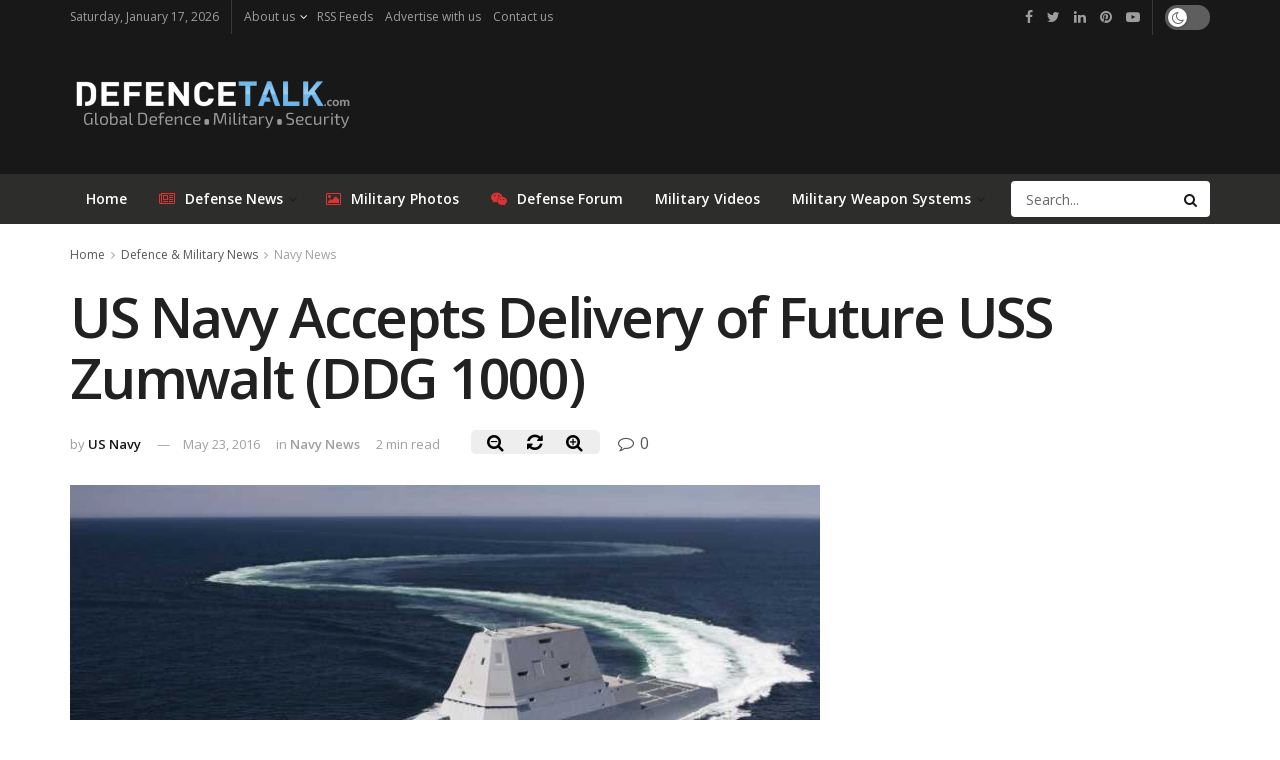

--- FILE ---
content_type: text/html; charset=UTF-8
request_url: https://www.defencetalk.com/us-navy-accepts-delivery-of-future-uss-zumwalt-ddg-1000-67525/
body_size: 20235
content:
<!doctype html>
<!--[if lt IE 7]> <html class="no-js lt-ie9 lt-ie8 lt-ie7" lang="en-US"> <![endif]-->
<!--[if IE 7]>    <html class="no-js lt-ie9 lt-ie8" lang="en-US"> <![endif]-->
<!--[if IE 8]>    <html class="no-js lt-ie9" lang="en-US"> <![endif]-->
<!--[if IE 9]>    <html class="no-js lt-ie10" lang="en-US"> <![endif]-->
<!--[if gt IE 8]><!--> <html class="no-js" lang="en-US"> <!--<![endif]-->
<head>
    <meta http-equiv="Content-Type" content="text/html; charset=UTF-8" />
    <meta name='viewport' content='width=device-width, initial-scale=1, user-scalable=yes' />
	<meta name='ir-site-verification-token' value='120573068' />
    <link rel="profile" href="https://gmpg.org/xfn/11" />
    <link rel="pingback" href="https://www.defencetalk.com/xmlrpc.php" />
    <title>US Navy Accepts Delivery of Future USS Zumwalt (DDG 1000) | DefenceTalk</title>
			<script type="text/javascript">
              var jnews_ajax_url = 'https://www.defencetalk.com/?ajax-request=jnews'
			</script>
			<meta name="description" content="The Navy accepted delivery of future USS Zumwalt (DDG 1000), the lead ship of the Navy&#039;s next-generation of multimission surface combatants, May 20. DDG 1000 is tailored for sustained operations in the littorals and land attack, and will provide independent forward presence and deterrence, support special operations forces, and operate&hellip;">
<meta name="robots" content="index, follow, max-snippet:-1, max-image-preview:large, max-video-preview:-1">
<link rel="canonical" href="https://www.defencetalk.com/us-navy-accepts-delivery-of-future-uss-zumwalt-ddg-1000-67525/">
<meta property="og:url" content="https://www.defencetalk.com/us-navy-accepts-delivery-of-future-uss-zumwalt-ddg-1000-67525/">
<meta property="og:site_name" content="DefenceTalk">
<meta property="og:locale" content="en_US">
<meta property="og:type" content="article">
<meta property="article:author" content="https://www.facebook.com/defencetalk/">
<meta property="article:publisher" content="https://www.facebook.com/defencetalk/">
<meta property="article:section" content="Navy News">
<meta property="article:tag" content="DDG-1000">
<meta property="article:tag" content="US navy">
<meta property="article:tag" content="USS Zumwalt">
<meta property="og:title" content="US Navy Accepts Delivery of Future USS Zumwalt (DDG 1000) | DefenceTalk">
<meta property="og:description" content="The Navy accepted delivery of future USS Zumwalt (DDG 1000), the lead ship of the Navy&#039;s next-generation of multimission surface combatants, May 20. DDG 1000 is tailored for sustained operations in the littorals and land attack, and will provide independent forward presence and deterrence, support special operations forces, and operate&hellip;">
<meta property="og:image" content="https://www.defencetalk.com/wp-content/uploads/2016/05/US-Navy-USS-Zumwalt-DDG-1000.jpg">
<meta property="og:image:secure_url" content="https://www.defencetalk.com/wp-content/uploads/2016/05/US-Navy-USS-Zumwalt-DDG-1000.jpg">
<meta property="og:image:width" content="1920">
<meta property="og:image:height" content="1156">
<meta name="twitter:card" content="summary_large_image">
<meta name="twitter:site" content="@defencetalk">
<meta name="twitter:creator" content="@defencetalk">
<meta name="twitter:title" content="US Navy Accepts Delivery of Future USS Zumwalt (DDG 1000) | DefenceTalk">
<meta name="twitter:description" content="The Navy accepted delivery of future USS Zumwalt (DDG 1000), the lead ship of the Navy&#039;s next-generation of multimission surface combatants, May 20. DDG 1000 is tailored for sustained operations in the littorals and land attack, and will provide independent forward presence and deterrence, support special operations forces, and operate&hellip;">
<meta name="twitter:image" content="https://www.defencetalk.com/wp-content/uploads/2016/05/US-Navy-USS-Zumwalt-DDG-1000-1794x1080.jpg">
<link rel='dns-prefetch' href='//www.defencetalk.com' />
<link rel='dns-prefetch' href='//fonts.googleapis.com' />
<link rel='dns-prefetch' href='//s.w.org' />
<link rel='dns-prefetch' href='//www.googletagmanager.com' />
<link rel='dns-prefetch' href='//pagead2.googlesyndication.com' />
<link rel="alternate" type="application/rss+xml" title="DefenceTalk &raquo; Feed" href="https://www.defencetalk.com/feed/" />
<style type="text/css" media="all">@font-face{font-family:'Open Sans';font-display:block;font-style:normal;font-weight:400;font-stretch:100%;font-display:swap;src:url(https://fonts.gstatic.com/s/opensans/v40/memvYaGs126MiZpBA-UvWbX2vVnXBbObj2OVTSKmu0SC55K5gw.woff2) format('woff2');unicode-range:U+0460-052F,U+1C80-1C8A,U+20B4,U+2DE0-2DFF,U+A640-A69F,U+FE2E-FE2F}@font-face{font-family:'Open Sans';font-display:block;font-style:normal;font-weight:400;font-stretch:100%;font-display:swap;src:url(https://fonts.gstatic.com/s/opensans/v40/memvYaGs126MiZpBA-UvWbX2vVnXBbObj2OVTSumu0SC55K5gw.woff2) format('woff2');unicode-range:U+0301,U+0400-045F,U+0490-0491,U+04B0-04B1,U+2116}@font-face{font-family:'Open Sans';font-display:block;font-style:normal;font-weight:400;font-stretch:100%;font-display:swap;src:url(https://fonts.gstatic.com/s/opensans/v40/memvYaGs126MiZpBA-UvWbX2vVnXBbObj2OVTSOmu0SC55K5gw.woff2) format('woff2');unicode-range:U+1F00-1FFF}@font-face{font-family:'Open Sans';font-display:block;font-style:normal;font-weight:400;font-stretch:100%;font-display:swap;src:url(https://fonts.gstatic.com/s/opensans/v40/memvYaGs126MiZpBA-UvWbX2vVnXBbObj2OVTSymu0SC55K5gw.woff2) format('woff2');unicode-range:U+0370-0377,U+037A-037F,U+0384-038A,U+038C,U+038E-03A1,U+03A3-03FF}@font-face{font-family:'Open Sans';font-display:block;font-style:normal;font-weight:400;font-stretch:100%;font-display:swap;src:url(https://fonts.gstatic.com/s/opensans/v40/memvYaGs126MiZpBA-UvWbX2vVnXBbObj2OVTS2mu0SC55K5gw.woff2) format('woff2');unicode-range:U+0307-0308,U+0590-05FF,U+200C-2010,U+20AA,U+25CC,U+FB1D-FB4F}@font-face{font-family:'Open Sans';font-display:block;font-style:normal;font-weight:400;font-stretch:100%;font-display:swap;src:url(https://fonts.gstatic.com/s/opensans/v40/memvYaGs126MiZpBA-UvWbX2vVnXBbObj2OVTVOmu0SC55K5gw.woff2) format('woff2');unicode-range:U+0302-0303,U+0305,U+0307-0308,U+0310,U+0312,U+0315,U+031A,U+0326-0327,U+032C,U+032F-0330,U+0332-0333,U+0338,U+033A,U+0346,U+034D,U+0391-03A1,U+03A3-03A9,U+03B1-03C9,U+03D1,U+03D5-03D6,U+03F0-03F1,U+03F4-03F5,U+2016-2017,U+2034-2038,U+203C,U+2040,U+2043,U+2047,U+2050,U+2057,U+205F,U+2070-2071,U+2074-208E,U+2090-209C,U+20D0-20DC,U+20E1,U+20E5-20EF,U+2100-2112,U+2114-2115,U+2117-2121,U+2123-214F,U+2190,U+2192,U+2194-21AE,U+21B0-21E5,U+21F1-21F2,U+21F4-2211,U+2213-2214,U+2216-22FF,U+2308-230B,U+2310,U+2319,U+231C-2321,U+2336-237A,U+237C,U+2395,U+239B-23B7,U+23D0,U+23DC-23E1,U+2474-2475,U+25AF,U+25B3,U+25B7,U+25BD,U+25C1,U+25CA,U+25CC,U+25FB,U+266D-266F,U+27C0-27FF,U+2900-2AFF,U+2B0E-2B11,U+2B30-2B4C,U+2BFE,U+3030,U+FF5B,U+FF5D,U+1D400-1D7FF,U+1EE00-1EEFF}@font-face{font-family:'Open Sans';font-display:block;font-style:normal;font-weight:400;font-stretch:100%;font-display:swap;src:url(https://fonts.gstatic.com/s/opensans/v40/memvYaGs126MiZpBA-UvWbX2vVnXBbObj2OVTUGmu0SC55K5gw.woff2) format('woff2');unicode-range:U+0001-000C,U+000E-001F,U+007F-009F,U+20DD-20E0,U+20E2-20E4,U+2150-218F,U+2190,U+2192,U+2194-2199,U+21AF,U+21E6-21F0,U+21F3,U+2218-2219,U+2299,U+22C4-22C6,U+2300-243F,U+2440-244A,U+2460-24FF,U+25A0-27BF,U+2800-28FF,U+2921-2922,U+2981,U+29BF,U+29EB,U+2B00-2BFF,U+4DC0-4DFF,U+FFF9-FFFB,U+10140-1018E,U+10190-1019C,U+101A0,U+101D0-101FD,U+102E0-102FB,U+10E60-10E7E,U+1D2C0-1D2D3,U+1D2E0-1D37F,U+1F000-1F0FF,U+1F100-1F1AD,U+1F1E6-1F1FF,U+1F30D-1F30F,U+1F315,U+1F31C,U+1F31E,U+1F320-1F32C,U+1F336,U+1F378,U+1F37D,U+1F382,U+1F393-1F39F,U+1F3A7-1F3A8,U+1F3AC-1F3AF,U+1F3C2,U+1F3C4-1F3C6,U+1F3CA-1F3CE,U+1F3D4-1F3E0,U+1F3ED,U+1F3F1-1F3F3,U+1F3F5-1F3F7,U+1F408,U+1F415,U+1F41F,U+1F426,U+1F43F,U+1F441-1F442,U+1F444,U+1F446-1F449,U+1F44C-1F44E,U+1F453,U+1F46A,U+1F47D,U+1F4A3,U+1F4B0,U+1F4B3,U+1F4B9,U+1F4BB,U+1F4BF,U+1F4C8-1F4CB,U+1F4D6,U+1F4DA,U+1F4DF,U+1F4E3-1F4E6,U+1F4EA-1F4ED,U+1F4F7,U+1F4F9-1F4FB,U+1F4FD-1F4FE,U+1F503,U+1F507-1F50B,U+1F50D,U+1F512-1F513,U+1F53E-1F54A,U+1F54F-1F5FA,U+1F610,U+1F650-1F67F,U+1F687,U+1F68D,U+1F691,U+1F694,U+1F698,U+1F6AD,U+1F6B2,U+1F6B9-1F6BA,U+1F6BC,U+1F6C6-1F6CF,U+1F6D3-1F6D7,U+1F6E0-1F6EA,U+1F6F0-1F6F3,U+1F6F7-1F6FC,U+1F700-1F7FF,U+1F800-1F80B,U+1F810-1F847,U+1F850-1F859,U+1F860-1F887,U+1F890-1F8AD,U+1F8B0-1F8BB,U+1F8C0-1F8C1,U+1F900-1F90B,U+1F93B,U+1F946,U+1F984,U+1F996,U+1F9E9,U+1FA00-1FA6F,U+1FA70-1FA7C,U+1FA80-1FA89,U+1FA8F-1FAC6,U+1FACE-1FADC,U+1FADF-1FAE9,U+1FAF0-1FAF8,U+1FB00-1FBFF}@font-face{font-family:'Open Sans';font-display:block;font-style:normal;font-weight:400;font-stretch:100%;font-display:swap;src:url(https://fonts.gstatic.com/s/opensans/v40/memvYaGs126MiZpBA-UvWbX2vVnXBbObj2OVTSCmu0SC55K5gw.woff2) format('woff2');unicode-range:U+0102-0103,U+0110-0111,U+0128-0129,U+0168-0169,U+01A0-01A1,U+01AF-01B0,U+0300-0301,U+0303-0304,U+0308-0309,U+0323,U+0329,U+1EA0-1EF9,U+20AB}@font-face{font-family:'Open Sans';font-display:block;font-style:normal;font-weight:400;font-stretch:100%;font-display:swap;src:url(https://fonts.gstatic.com/s/opensans/v40/memvYaGs126MiZpBA-UvWbX2vVnXBbObj2OVTSGmu0SC55K5gw.woff2) format('woff2');unicode-range:U+0100-02BA,U+02BD-02C5,U+02C7-02CC,U+02CE-02D7,U+02DD-02FF,U+0304,U+0308,U+0329,U+1D00-1DBF,U+1E00-1E9F,U+1EF2-1EFF,U+2020,U+20A0-20AB,U+20AD-20C0,U+2113,U+2C60-2C7F,U+A720-A7FF}@font-face{font-family:'Open Sans';font-display:block;font-style:normal;font-weight:400;font-stretch:100%;font-display:swap;src:url(https://fonts.gstatic.com/s/opensans/v40/memvYaGs126MiZpBA-UvWbX2vVnXBbObj2OVTS-mu0SC55I.woff2) format('woff2');unicode-range:U+0000-00FF,U+0131,U+0152-0153,U+02BB-02BC,U+02C6,U+02DA,U+02DC,U+0304,U+0308,U+0329,U+2000-206F,U+20AC,U+2122,U+2191,U+2193,U+2212,U+2215,U+FEFF,U+FFFD}@font-face{font-family:'Open Sans';font-display:block;font-style:normal;font-weight:600;font-stretch:100%;font-display:swap;src:url(https://fonts.gstatic.com/s/opensans/v40/memvYaGs126MiZpBA-UvWbX2vVnXBbObj2OVTSKmu0SC55K5gw.woff2) format('woff2');unicode-range:U+0460-052F,U+1C80-1C8A,U+20B4,U+2DE0-2DFF,U+A640-A69F,U+FE2E-FE2F}@font-face{font-family:'Open Sans';font-display:block;font-style:normal;font-weight:600;font-stretch:100%;font-display:swap;src:url(https://fonts.gstatic.com/s/opensans/v40/memvYaGs126MiZpBA-UvWbX2vVnXBbObj2OVTSumu0SC55K5gw.woff2) format('woff2');unicode-range:U+0301,U+0400-045F,U+0490-0491,U+04B0-04B1,U+2116}@font-face{font-family:'Open Sans';font-display:block;font-style:normal;font-weight:600;font-stretch:100%;font-display:swap;src:url(https://fonts.gstatic.com/s/opensans/v40/memvYaGs126MiZpBA-UvWbX2vVnXBbObj2OVTSOmu0SC55K5gw.woff2) format('woff2');unicode-range:U+1F00-1FFF}@font-face{font-family:'Open Sans';font-display:block;font-style:normal;font-weight:600;font-stretch:100%;font-display:swap;src:url(https://fonts.gstatic.com/s/opensans/v40/memvYaGs126MiZpBA-UvWbX2vVnXBbObj2OVTSymu0SC55K5gw.woff2) format('woff2');unicode-range:U+0370-0377,U+037A-037F,U+0384-038A,U+038C,U+038E-03A1,U+03A3-03FF}@font-face{font-family:'Open Sans';font-display:block;font-style:normal;font-weight:600;font-stretch:100%;font-display:swap;src:url(https://fonts.gstatic.com/s/opensans/v40/memvYaGs126MiZpBA-UvWbX2vVnXBbObj2OVTS2mu0SC55K5gw.woff2) format('woff2');unicode-range:U+0307-0308,U+0590-05FF,U+200C-2010,U+20AA,U+25CC,U+FB1D-FB4F}@font-face{font-family:'Open Sans';font-display:block;font-style:normal;font-weight:600;font-stretch:100%;font-display:swap;src:url(https://fonts.gstatic.com/s/opensans/v40/memvYaGs126MiZpBA-UvWbX2vVnXBbObj2OVTVOmu0SC55K5gw.woff2) format('woff2');unicode-range:U+0302-0303,U+0305,U+0307-0308,U+0310,U+0312,U+0315,U+031A,U+0326-0327,U+032C,U+032F-0330,U+0332-0333,U+0338,U+033A,U+0346,U+034D,U+0391-03A1,U+03A3-03A9,U+03B1-03C9,U+03D1,U+03D5-03D6,U+03F0-03F1,U+03F4-03F5,U+2016-2017,U+2034-2038,U+203C,U+2040,U+2043,U+2047,U+2050,U+2057,U+205F,U+2070-2071,U+2074-208E,U+2090-209C,U+20D0-20DC,U+20E1,U+20E5-20EF,U+2100-2112,U+2114-2115,U+2117-2121,U+2123-214F,U+2190,U+2192,U+2194-21AE,U+21B0-21E5,U+21F1-21F2,U+21F4-2211,U+2213-2214,U+2216-22FF,U+2308-230B,U+2310,U+2319,U+231C-2321,U+2336-237A,U+237C,U+2395,U+239B-23B7,U+23D0,U+23DC-23E1,U+2474-2475,U+25AF,U+25B3,U+25B7,U+25BD,U+25C1,U+25CA,U+25CC,U+25FB,U+266D-266F,U+27C0-27FF,U+2900-2AFF,U+2B0E-2B11,U+2B30-2B4C,U+2BFE,U+3030,U+FF5B,U+FF5D,U+1D400-1D7FF,U+1EE00-1EEFF}@font-face{font-family:'Open Sans';font-display:block;font-style:normal;font-weight:600;font-stretch:100%;font-display:swap;src:url(https://fonts.gstatic.com/s/opensans/v40/memvYaGs126MiZpBA-UvWbX2vVnXBbObj2OVTUGmu0SC55K5gw.woff2) format('woff2');unicode-range:U+0001-000C,U+000E-001F,U+007F-009F,U+20DD-20E0,U+20E2-20E4,U+2150-218F,U+2190,U+2192,U+2194-2199,U+21AF,U+21E6-21F0,U+21F3,U+2218-2219,U+2299,U+22C4-22C6,U+2300-243F,U+2440-244A,U+2460-24FF,U+25A0-27BF,U+2800-28FF,U+2921-2922,U+2981,U+29BF,U+29EB,U+2B00-2BFF,U+4DC0-4DFF,U+FFF9-FFFB,U+10140-1018E,U+10190-1019C,U+101A0,U+101D0-101FD,U+102E0-102FB,U+10E60-10E7E,U+1D2C0-1D2D3,U+1D2E0-1D37F,U+1F000-1F0FF,U+1F100-1F1AD,U+1F1E6-1F1FF,U+1F30D-1F30F,U+1F315,U+1F31C,U+1F31E,U+1F320-1F32C,U+1F336,U+1F378,U+1F37D,U+1F382,U+1F393-1F39F,U+1F3A7-1F3A8,U+1F3AC-1F3AF,U+1F3C2,U+1F3C4-1F3C6,U+1F3CA-1F3CE,U+1F3D4-1F3E0,U+1F3ED,U+1F3F1-1F3F3,U+1F3F5-1F3F7,U+1F408,U+1F415,U+1F41F,U+1F426,U+1F43F,U+1F441-1F442,U+1F444,U+1F446-1F449,U+1F44C-1F44E,U+1F453,U+1F46A,U+1F47D,U+1F4A3,U+1F4B0,U+1F4B3,U+1F4B9,U+1F4BB,U+1F4BF,U+1F4C8-1F4CB,U+1F4D6,U+1F4DA,U+1F4DF,U+1F4E3-1F4E6,U+1F4EA-1F4ED,U+1F4F7,U+1F4F9-1F4FB,U+1F4FD-1F4FE,U+1F503,U+1F507-1F50B,U+1F50D,U+1F512-1F513,U+1F53E-1F54A,U+1F54F-1F5FA,U+1F610,U+1F650-1F67F,U+1F687,U+1F68D,U+1F691,U+1F694,U+1F698,U+1F6AD,U+1F6B2,U+1F6B9-1F6BA,U+1F6BC,U+1F6C6-1F6CF,U+1F6D3-1F6D7,U+1F6E0-1F6EA,U+1F6F0-1F6F3,U+1F6F7-1F6FC,U+1F700-1F7FF,U+1F800-1F80B,U+1F810-1F847,U+1F850-1F859,U+1F860-1F887,U+1F890-1F8AD,U+1F8B0-1F8BB,U+1F8C0-1F8C1,U+1F900-1F90B,U+1F93B,U+1F946,U+1F984,U+1F996,U+1F9E9,U+1FA00-1FA6F,U+1FA70-1FA7C,U+1FA80-1FA89,U+1FA8F-1FAC6,U+1FACE-1FADC,U+1FADF-1FAE9,U+1FAF0-1FAF8,U+1FB00-1FBFF}@font-face{font-family:'Open Sans';font-display:block;font-style:normal;font-weight:600;font-stretch:100%;font-display:swap;src:url(https://fonts.gstatic.com/s/opensans/v40/memvYaGs126MiZpBA-UvWbX2vVnXBbObj2OVTSCmu0SC55K5gw.woff2) format('woff2');unicode-range:U+0102-0103,U+0110-0111,U+0128-0129,U+0168-0169,U+01A0-01A1,U+01AF-01B0,U+0300-0301,U+0303-0304,U+0308-0309,U+0323,U+0329,U+1EA0-1EF9,U+20AB}@font-face{font-family:'Open Sans';font-display:block;font-style:normal;font-weight:600;font-stretch:100%;font-display:swap;src:url(https://fonts.gstatic.com/s/opensans/v40/memvYaGs126MiZpBA-UvWbX2vVnXBbObj2OVTSGmu0SC55K5gw.woff2) format('woff2');unicode-range:U+0100-02BA,U+02BD-02C5,U+02C7-02CC,U+02CE-02D7,U+02DD-02FF,U+0304,U+0308,U+0329,U+1D00-1DBF,U+1E00-1E9F,U+1EF2-1EFF,U+2020,U+20A0-20AB,U+20AD-20C0,U+2113,U+2C60-2C7F,U+A720-A7FF}@font-face{font-family:'Open Sans';font-display:block;font-style:normal;font-weight:600;font-stretch:100%;font-display:swap;src:url(https://fonts.gstatic.com/s/opensans/v40/memvYaGs126MiZpBA-UvWbX2vVnXBbObj2OVTS-mu0SC55I.woff2) format('woff2');unicode-range:U+0000-00FF,U+0131,U+0152-0153,U+02BB-02BC,U+02C6,U+02DA,U+02DC,U+0304,U+0308,U+0329,U+2000-206F,U+20AC,U+2122,U+2191,U+2193,U+2212,U+2215,U+FEFF,U+FFFD}</style>
<link rel='stylesheet' id='wpo_min-header-0-css'  href='https://www.defencetalk.com/wp-content/cache/wpo-minify/1729254043/assets/wpo-minify-header-79b15d1b.min.css' type='text/css' media='all' />
<script type='text/javascript' src='https://www.defencetalk.com/wp-content/cache/wpo-minify/1729254043/assets/wpo-minify-header-7b9e0e46.min.js'></script>
<link rel='https://api.w.org/' href='https://www.defencetalk.com/wp-json/' />
<link rel='prev' title='Russia’s Northern Fleet Flagship Goes to Sea First Time In 2 Years' href='https://www.defencetalk.com/russias-northern-fleet-flagship-goes-to-sea-first-time-in-2-years-67522/' />
<link rel='next' title='USNA Graduates First Cyber Operations Midshipmen' href='https://www.defencetalk.com/usna-graduates-first-cyber-operations-midshipmen-67528/' />
<link rel="alternate" type="application/json+oembed" href="https://www.defencetalk.com/wp-json/oembed/1.0/embed?url=https%3A%2F%2Fwww.defencetalk.com%2Fus-navy-accepts-delivery-of-future-uss-zumwalt-ddg-1000-67525%2F" />
<link rel="alternate" type="text/xml+oembed" href="https://www.defencetalk.com/wp-json/oembed/1.0/embed?url=https%3A%2F%2Fwww.defencetalk.com%2Fus-navy-accepts-delivery-of-future-uss-zumwalt-ddg-1000-67525%2F&#038;format=xml" />
<meta name="generator" content="Site Kit by Google 1.137.0" />
<!-- Google AdSense meta tags added by Site Kit -->
<meta name="google-adsense-platform-account" content="ca-host-pub-2644536267352236">
<meta name="google-adsense-platform-domain" content="sitekit.withgoogle.com">
<!-- End Google AdSense meta tags added by Site Kit -->
<meta name="generator" content="Powered by WPBakery Page Builder - drag and drop page builder for WordPress."/>

<!-- Google AdSense snippet added by Site Kit -->
<script  async src="https://pagead2.googlesyndication.com/pagead/js/adsbygoogle.js?client=ca-pub-6868262013524669&amp;host=ca-host-pub-2644536267352236" crossorigin="anonymous"></script>

<!-- End Google AdSense snippet added by Site Kit -->
<style id="jeg_dynamic_css" type="text/css" data-type="jeg_custom-css">.jeg_container, .jeg_content, .jeg_boxed .jeg_main .jeg_container, .jeg_autoload_separator { background-color : ; } body,.newsfeed_carousel.owl-carousel .owl-nav div,.jeg_filter_button,.owl-carousel .owl-nav div,.jeg_readmore,.jeg_hero_style_7 .jeg_post_meta a,.widget_calendar thead th,.widget_calendar tfoot a,.jeg_socialcounter a,.entry-header .jeg_meta_like a,.entry-header .jeg_meta_comment a,.entry-content tbody tr:hover,.entry-content th,.jeg_splitpost_nav li:hover a,#breadcrumbs a,.jeg_author_socials a:hover,.jeg_footer_content a,.jeg_footer_bottom a,.jeg_cartcontent,.woocommerce .woocommerce-breadcrumb a { color : ; } a,.jeg_menu_style_5 > li > a:hover,.jeg_menu_style_5 > li.sfHover > a,.jeg_menu_style_5 > li.current-menu-item > a,.jeg_menu_style_5 > li.current-menu-ancestor > a,.jeg_navbar .jeg_menu:not(.jeg_main_menu) > li > a:hover,.jeg_midbar .jeg_menu:not(.jeg_main_menu) > li > a:hover,.jeg_side_tabs li.active,.jeg_block_heading_5 strong,.jeg_block_heading_6 strong,.jeg_block_heading_7 strong,.jeg_block_heading_8 strong,.jeg_subcat_list li a:hover,.jeg_subcat_list li button:hover,.jeg_pl_lg_7 .jeg_thumb .jeg_post_category a,.jeg_pl_xs_2:before,.jeg_pl_xs_4 .jeg_postblock_content:before,.jeg_postblock .jeg_post_title a:hover,.jeg_hero_style_6 .jeg_post_title a:hover,.jeg_sidefeed .jeg_pl_xs_3 .jeg_post_title a:hover,.widget_jnews_popular .jeg_post_title a:hover,.jeg_meta_author a,.widget_archive li a:hover,.widget_pages li a:hover,.widget_meta li a:hover,.widget_recent_entries li a:hover,.widget_rss li a:hover,.widget_rss cite,.widget_categories li a:hover,.widget_categories li.current-cat > a,#breadcrumbs a:hover,.jeg_share_count .counts,.commentlist .bypostauthor > .comment-body > .comment-author > .fn,span.required,.jeg_review_title,.bestprice .price,.authorlink a:hover,.jeg_vertical_playlist .jeg_video_playlist_play_icon,.jeg_vertical_playlist .jeg_video_playlist_item.active .jeg_video_playlist_thumbnail:before,.jeg_horizontal_playlist .jeg_video_playlist_play,.woocommerce li.product .pricegroup .button,.widget_display_forums li a:hover,.widget_display_topics li:before,.widget_display_replies li:before,.widget_display_views li:before,.bbp-breadcrumb a:hover,.jeg_mobile_menu li.sfHover > a,.jeg_mobile_menu li a:hover,.split-template-6 .pagenum { color : #4875b6; } .jeg_menu_style_1 > li > a:before,.jeg_menu_style_2 > li > a:before,.jeg_menu_style_3 > li > a:before,.jeg_side_toggle,.jeg_slide_caption .jeg_post_category a,.jeg_slider_type_1 .owl-nav .owl-next,.jeg_block_heading_1 .jeg_block_title span,.jeg_block_heading_2 .jeg_block_title span,.jeg_block_heading_3,.jeg_block_heading_4 .jeg_block_title span,.jeg_block_heading_6:after,.jeg_pl_lg_box .jeg_post_category a,.jeg_pl_md_box .jeg_post_category a,.jeg_readmore:hover,.jeg_thumb .jeg_post_category a,.jeg_block_loadmore a:hover, .jeg_postblock.alt .jeg_block_loadmore a:hover,.jeg_block_loadmore a.active,.jeg_postblock_carousel_2 .jeg_post_category a,.jeg_heroblock .jeg_post_category a,.jeg_pagenav_1 .page_number.active,.jeg_pagenav_1 .page_number.active:hover,input[type="submit"],.btn,.button,.widget_tag_cloud a:hover,.popularpost_item:hover .jeg_post_title a:before,.jeg_splitpost_4 .page_nav,.jeg_splitpost_5 .page_nav,.jeg_post_via a:hover,.jeg_post_source a:hover,.jeg_post_tags a:hover,.comment-reply-title small a:before,.comment-reply-title small a:after,.jeg_storelist .productlink,.authorlink li.active a:before,.jeg_footer.dark .socials_widget:not(.nobg) a:hover .fa,.jeg_breakingnews_title,.jeg_overlay_slider_bottom.owl-carousel .owl-nav div,.jeg_overlay_slider_bottom.owl-carousel .owl-nav div:hover,.jeg_vertical_playlist .jeg_video_playlist_current,.woocommerce span.onsale,.woocommerce #respond input#submit:hover,.woocommerce a.button:hover,.woocommerce button.button:hover,.woocommerce input.button:hover,.woocommerce #respond input#submit.alt,.woocommerce a.button.alt,.woocommerce button.button.alt,.woocommerce input.button.alt,.jeg_popup_post .caption,.jeg_footer.dark input[type="submit"],.jeg_footer.dark .btn,.jeg_footer.dark .button,.footer_widget.widget_tag_cloud a:hover, .jeg_inner_content .content-inner .jeg_post_category a:hover, #buddypress .standard-form button, #buddypress a.button, #buddypress input[type="submit"], #buddypress input[type="button"], #buddypress input[type="reset"], #buddypress ul.button-nav li a, #buddypress .generic-button a, #buddypress .generic-button button, #buddypress .comment-reply-link, #buddypress a.bp-title-button, #buddypress.buddypress-wrap .members-list li .user-update .activity-read-more a, div#buddypress .standard-form button:hover,div#buddypress a.button:hover,div#buddypress input[type="submit"]:hover,div#buddypress input[type="button"]:hover,div#buddypress input[type="reset"]:hover,div#buddypress ul.button-nav li a:hover,div#buddypress .generic-button a:hover,div#buddypress .generic-button button:hover,div#buddypress .comment-reply-link:hover,div#buddypress a.bp-title-button:hover,div#buddypress.buddypress-wrap .members-list li .user-update .activity-read-more a:hover, #buddypress #item-nav .item-list-tabs ul li a:before, .jeg_inner_content .jeg_meta_container .follow-wrapper a { background-color : #4875b6; } .jeg_block_heading_7 .jeg_block_title span, .jeg_readmore:hover, .jeg_block_loadmore a:hover, .jeg_block_loadmore a.active, .jeg_pagenav_1 .page_number.active, .jeg_pagenav_1 .page_number.active:hover, .jeg_pagenav_3 .page_number:hover, .jeg_prevnext_post a:hover h3, .jeg_overlay_slider .jeg_post_category, .jeg_sidefeed .jeg_post.active, .jeg_vertical_playlist.jeg_vertical_playlist .jeg_video_playlist_item.active .jeg_video_playlist_thumbnail img, .jeg_horizontal_playlist .jeg_video_playlist_item.active { border-color : #4875b6; } .jeg_tabpost_nav li.active, .woocommerce div.product .woocommerce-tabs ul.tabs li.active { border-bottom-color : #4875b6; } .jeg_post_meta .fa, .entry-header .jeg_post_meta .fa, .jeg_review_stars, .jeg_price_review_list { color : #fcb11e; } .jeg_share_button.share-float.share-monocrhome a { background-color : #fcb11e; } h1,h2,h3,h4,h5,h6,.jeg_post_title a,.entry-header .jeg_post_title,.jeg_hero_style_7 .jeg_post_title a,.jeg_block_title,.jeg_splitpost_bar .current_title,.jeg_video_playlist_title,.gallery-caption { color : ; } .split-template-9 .pagenum, .split-template-10 .pagenum, .split-template-11 .pagenum, .split-template-12 .pagenum, .split-template-13 .pagenum, .split-template-15 .pagenum, .split-template-18 .pagenum, .split-template-20 .pagenum, .split-template-19 .current_title span, .split-template-20 .current_title span { background-color : ; } .entry-content .content-inner p, .entry-content .content-inner span, .entry-content .intro-text { color : ; } .entry-content .content-inner a { color : ; } .jeg_topbar .jeg_nav_row, .jeg_topbar .jeg_search_no_expand .jeg_search_input { line-height : px; } .jeg_topbar .jeg_nav_row, .jeg_topbar .jeg_nav_icon { height : px; } .jeg_topbar, .jeg_topbar.dark, .jeg_topbar.custom { background : #191818; } .jeg_topbar, .jeg_topbar.dark { border-color : ; color : #9e9e9e; border-top-width : 0px; border-top-color : #fcb11e; } .jeg_topbar .jeg_nav_item, .jeg_topbar.dark .jeg_nav_item { border-color : ; } .jeg_topbar a, .jeg_topbar.dark a { color : #ffffff; } .jeg_midbar { height : px; } .jeg_midbar, .jeg_midbar.dark { background-color : #191818; border-bottom-width : px; border-bottom-color : ; color : ; } .jeg_midbar a, .jeg_midbar.dark a { color : ; } .jeg_header .jeg_bottombar.jeg_navbar,.jeg_bottombar .jeg_nav_icon { height : px; } .jeg_header .jeg_bottombar.jeg_navbar, .jeg_header .jeg_bottombar .jeg_main_menu:not(.jeg_menu_style_1) > li > a, .jeg_header .jeg_bottombar .jeg_menu_style_1 > li, .jeg_header .jeg_bottombar .jeg_menu:not(.jeg_main_menu) > li > a { line-height : px; } .jeg_header .jeg_bottombar.jeg_navbar_wrapper:not(.jeg_navbar_boxed), .jeg_header .jeg_bottombar.jeg_navbar_boxed .jeg_nav_row { background : #2d2d2b; } .jeg_header .jeg_navbar_menuborder .jeg_main_menu > li:not(:last-child), .jeg_header .jeg_navbar_menuborder .jeg_nav_item, .jeg_navbar_boxed .jeg_nav_row, .jeg_header .jeg_navbar_menuborder:not(.jeg_navbar_boxed) .jeg_nav_left .jeg_nav_item:first-child { border-color : ; } .jeg_header .jeg_bottombar, .jeg_header .jeg_bottombar.jeg_navbar_dark { color : ; } .jeg_header .jeg_bottombar a, .jeg_header .jeg_bottombar.jeg_navbar_dark a { color : ; } .jeg_header .jeg_bottombar a:hover, .jeg_header .jeg_bottombar.jeg_navbar_dark a:hover, .jeg_header .jeg_bottombar .jeg_menu:not(.jeg_main_menu) > li > a:hover { color : ; } .jeg_header .jeg_bottombar, .jeg_header .jeg_bottombar.jeg_navbar_dark, .jeg_bottombar.jeg_navbar_boxed .jeg_nav_row, .jeg_bottombar.jeg_navbar_dark.jeg_navbar_boxed .jeg_nav_row { border-top-width : px; border-bottom-width : 0px; } .jeg_header_wrapper .jeg_bottombar, .jeg_header_wrapper .jeg_bottombar.jeg_navbar_dark, .jeg_bottombar.jeg_navbar_boxed .jeg_nav_row, .jeg_bottombar.jeg_navbar_dark.jeg_navbar_boxed .jeg_nav_row { border-top-color : ; border-bottom-color : ; } .jeg_stickybar.jeg_navbar,.jeg_navbar .jeg_nav_icon { height : px; } .jeg_stickybar.jeg_navbar, .jeg_stickybar .jeg_main_menu:not(.jeg_menu_style_1) > li > a, .jeg_stickybar .jeg_menu_style_1 > li, .jeg_stickybar .jeg_menu:not(.jeg_main_menu) > li > a { line-height : px; } .jeg_header_sticky .jeg_navbar_wrapper:not(.jeg_navbar_boxed), .jeg_header_sticky .jeg_navbar_boxed .jeg_nav_row { background : ; } .jeg_header_sticky .jeg_navbar_menuborder .jeg_main_menu > li:not(:last-child), .jeg_header_sticky .jeg_navbar_menuborder .jeg_nav_item, .jeg_navbar_boxed .jeg_nav_row, .jeg_header_sticky .jeg_navbar_menuborder:not(.jeg_navbar_boxed) .jeg_nav_left .jeg_nav_item:first-child { border-color : ; } .jeg_stickybar, .jeg_stickybar.dark { color : ; border-bottom-width : 0px; } .jeg_stickybar a, .jeg_stickybar.dark a { color : ; } .jeg_stickybar, .jeg_stickybar.dark, .jeg_stickybar.jeg_navbar_boxed .jeg_nav_row { border-bottom-color : ; } .jeg_mobile_bottombar { height : px; line-height : px; } .jeg_mobile_midbar, .jeg_mobile_midbar.dark { background : ; color : ; border-top-width : px; border-top-color : ; } .jeg_mobile_midbar a, .jeg_mobile_midbar.dark a { color : ; } .jeg_header .socials_widget > a > i.fa:before { color : #9e9e9e; } .jeg_header .socials_widget > a > i.fa { background-color : ; } .jeg_aside_item.socials_widget > a > i.fa:before { color : ; } .jeg_top_date { color : ; background : ; } .jeg_header .jeg_button_1 .btn { background : ; color : ; border-color : ; } .jeg_header .jeg_button_1 .btn:hover { background : ; } .jeg_header .jeg_button_2 .btn { background : ; color : ; border-color : ; } .jeg_header .jeg_button_2 .btn:hover { background : ; } .jeg_header .jeg_button_3 .btn { background : ; color : ; border-color : ; } .jeg_header .jeg_button_3 .btn:hover { background : ; } .jeg_header .jeg_vertical_menu.jeg_vertical_menu_1 { border-top-width : px; border-top-color : ; } .jeg_header .jeg_vertical_menu.jeg_vertical_menu_1 a { border-top-color : ; } .jeg_header .jeg_vertical_menu.jeg_vertical_menu_2 { border-top-width : px; border-top-color : ; } .jeg_header .jeg_vertical_menu.jeg_vertical_menu_2 a { border-top-color : ; } .jeg_header .jeg_vertical_menu.jeg_vertical_menu_3 { border-top-width : px; border-top-color : ; } .jeg_header .jeg_vertical_menu.jeg_vertical_menu_3 a { border-top-color : ; } .jeg_header .jeg_vertical_menu.jeg_vertical_menu_4 { border-top-width : px; border-top-color : ; } .jeg_header .jeg_vertical_menu.jeg_vertical_menu_4 a { border-top-color : ; } .jeg_lang_switcher { color : ; background : ; } .jeg_nav_icon .jeg_mobile_toggle.toggle_btn { color : #dd9933; } .jeg_navbar_mobile_wrapper .jeg_nav_item a.jeg_mobile_toggle, .jeg_navbar_mobile_wrapper .dark .jeg_nav_item a.jeg_mobile_toggle { color : #8224e3; } .cartdetail.woocommerce .jeg_carticon { color : ; } .cartdetail.woocommerce .cartlink { color : ; } .jeg_cart.cartdetail .jeg_cartcontent { background-color : ; } .cartdetail.woocommerce ul.cart_list li a, .cartdetail.woocommerce ul.product_list_widget li a, .cartdetail.woocommerce .widget_shopping_cart_content .total { color : ; } .cartdetail.woocommerce .cart_list .quantity, .cartdetail.woocommerce .product_list_widget .quantity { color : ; } .cartdetail.woocommerce .widget_shopping_cart_content .total { border-top-color : ; border-bottom-color : ; } .cartdetail.woocommerce .widget_shopping_cart_content .button { background-color : ; } .cartdetail.woocommerce a.button { color : ; } .cartdetail.woocommerce a.button:hover { background-color : ; color : ; } .jeg_cart_icon.woocommerce .jeg_carticon { color : ; } .jeg_cart_icon .jeg_cartcontent { background-color : ; } .jeg_cart_icon.woocommerce ul.cart_list li a, .jeg_cart_icon.woocommerce ul.product_list_widget li a, .jeg_cart_icon.woocommerce .widget_shopping_cart_content .total { color : ; } .jeg_cart_icon.woocommerce .cart_list .quantity, .jeg_cart_icon.woocommerce .product_list_widget .quantity { color : ; } .jeg_cart_icon.woocommerce .widget_shopping_cart_content .total { border-top-color : ; border-bottom-color : ; } .jeg_cart_icon.woocommerce .widget_shopping_cart_content .button { background-color : ; } .jeg_cart_icon.woocommerce a.button { color : ; } .jeg_cart_icon.woocommerce a.button:hover { background-color : ; color : ; } .jeg_nav_account, .jeg_navbar .jeg_nav_account .jeg_menu > li > a, .jeg_midbar .jeg_nav_account .jeg_menu > li > a { color : ; } .jeg_menu.jeg_accountlink li > ul { background-color : ; } .jeg_menu.jeg_accountlink li > ul, .jeg_menu.jeg_accountlink li > ul li > a, .jeg_menu.jeg_accountlink li > ul li:hover > a, .jeg_menu.jeg_accountlink li > ul li.sfHover > a { color : ; } .jeg_menu.jeg_accountlink li > ul li:hover > a, .jeg_menu.jeg_accountlink li > ul li.sfHover > a { background-color : ; } .jeg_menu.jeg_accountlink li > ul, .jeg_menu.jeg_accountlink li > ul li a { border-color : ; } .jeg_header .jeg_search_wrapper.search_icon .jeg_search_toggle { color : #ffffff; } .jeg_header .jeg_search_wrapper.jeg_search_popup_expand .jeg_search_form, .jeg_header .jeg_search_popup_expand .jeg_search_result { background : ; } .jeg_header .jeg_search_expanded .jeg_search_popup_expand .jeg_search_form:before { border-bottom-color : ; } .jeg_header .jeg_search_wrapper.jeg_search_popup_expand .jeg_search_form, .jeg_header .jeg_search_popup_expand .jeg_search_result, .jeg_header .jeg_search_popup_expand .jeg_search_result .search-noresult, .jeg_header .jeg_search_popup_expand .jeg_search_result .search-all-button { border-color : ; } .jeg_header .jeg_search_expanded .jeg_search_popup_expand .jeg_search_form:after { border-bottom-color : ; } .jeg_header .jeg_search_wrapper.jeg_search_popup_expand .jeg_search_form .jeg_search_input { background : ; border-color : ; } .jeg_header .jeg_search_popup_expand .jeg_search_form .jeg_search_button { color : ; } .jeg_header .jeg_search_wrapper.jeg_search_popup_expand .jeg_search_form .jeg_search_input, .jeg_header .jeg_search_popup_expand .jeg_search_result a, .jeg_header .jeg_search_popup_expand .jeg_search_result .search-link { color : ; } .jeg_header .jeg_search_popup_expand .jeg_search_form .jeg_search_input::-webkit-input-placeholder { color : ; } .jeg_header .jeg_search_popup_expand .jeg_search_form .jeg_search_input:-moz-placeholder { color : ; } .jeg_header .jeg_search_popup_expand .jeg_search_form .jeg_search_input::-moz-placeholder { color : ; } .jeg_header .jeg_search_popup_expand .jeg_search_form .jeg_search_input:-ms-input-placeholder { color : ; } .jeg_header .jeg_search_popup_expand .jeg_search_result { background-color : ; } .jeg_header .jeg_search_popup_expand .jeg_search_result, .jeg_header .jeg_search_popup_expand .jeg_search_result .search-link { border-color : ; } .jeg_header .jeg_search_popup_expand .jeg_search_result a, .jeg_header .jeg_search_popup_expand .jeg_search_result .search-link { color : ; } .jeg_header .jeg_search_expanded .jeg_search_modal_expand .jeg_search_toggle i, .jeg_header .jeg_search_expanded .jeg_search_modal_expand .jeg_search_button, .jeg_header .jeg_search_expanded .jeg_search_modal_expand .jeg_search_input { color : ; } .jeg_header .jeg_search_expanded .jeg_search_modal_expand .jeg_search_input { border-bottom-color : ; } .jeg_header .jeg_search_expanded .jeg_search_modal_expand .jeg_search_input::-webkit-input-placeholder { color : ; } .jeg_header .jeg_search_expanded .jeg_search_modal_expand .jeg_search_input:-moz-placeholder { color : ; } .jeg_header .jeg_search_expanded .jeg_search_modal_expand .jeg_search_input::-moz-placeholder { color : ; } .jeg_header .jeg_search_expanded .jeg_search_modal_expand .jeg_search_input:-ms-input-placeholder { color : ; } .jeg_header .jeg_search_expanded .jeg_search_modal_expand { background : ; } .jeg_navbar_mobile .jeg_search_wrapper .jeg_search_toggle, .jeg_navbar_mobile .dark .jeg_search_wrapper .jeg_search_toggle { color : ; } .jeg_navbar_mobile .jeg_search_popup_expand .jeg_search_form, .jeg_navbar_mobile .jeg_search_popup_expand .jeg_search_result { background : ; } .jeg_navbar_mobile .jeg_search_expanded .jeg_search_popup_expand .jeg_search_toggle:before { border-bottom-color : ; } .jeg_navbar_mobile .jeg_search_wrapper.jeg_search_popup_expand .jeg_search_form, .jeg_navbar_mobile .jeg_search_popup_expand .jeg_search_result, .jeg_navbar_mobile .jeg_search_popup_expand .jeg_search_result .search-noresult, .jeg_navbar_mobile .jeg_search_popup_expand .jeg_search_result .search-all-button { border-color : ; } .jeg_navbar_mobile .jeg_search_expanded .jeg_search_popup_expand .jeg_search_toggle:after { border-bottom-color : ; } .jeg_navbar_mobile .jeg_search_popup_expand .jeg_search_form .jeg_search_input { background : ; border-color : ; } .jeg_navbar_mobile .jeg_search_popup_expand .jeg_search_form .jeg_search_button { color : ; } .jeg_navbar_mobile .jeg_search_wrapper.jeg_search_popup_expand .jeg_search_form .jeg_search_input, .jeg_navbar_mobile .jeg_search_popup_expand .jeg_search_result a, .jeg_navbar_mobile .jeg_search_popup_expand .jeg_search_result .search-link { color : ; } .jeg_navbar_mobile .jeg_search_popup_expand .jeg_search_input::-webkit-input-placeholder { color : ; } .jeg_navbar_mobile .jeg_search_popup_expand .jeg_search_input:-moz-placeholder { color : ; } .jeg_navbar_mobile .jeg_search_popup_expand .jeg_search_input::-moz-placeholder { color : ; } .jeg_navbar_mobile .jeg_search_popup_expand .jeg_search_input:-ms-input-placeholder { color : ; } .jeg_nav_search { width : 100%; } .jeg_header .jeg_search_no_expand .jeg_search_form .jeg_search_input { background-color : #ffffff; border-color : ; } .jeg_header .jeg_search_no_expand .jeg_search_form button.jeg_search_button { color : #191818; } .jeg_header .jeg_search_wrapper.jeg_search_no_expand .jeg_search_form .jeg_search_input { color : #191818; } .jeg_header .jeg_search_no_expand .jeg_search_form .jeg_search_input::-webkit-input-placeholder { color : rgba(25,24,24,0.65); } .jeg_header .jeg_search_no_expand .jeg_search_form .jeg_search_input:-moz-placeholder { color : rgba(25,24,24,0.65); } .jeg_header .jeg_search_no_expand .jeg_search_form .jeg_search_input::-moz-placeholder { color : rgba(25,24,24,0.65); } .jeg_header .jeg_search_no_expand .jeg_search_form .jeg_search_input:-ms-input-placeholder { color : rgba(25,24,24,0.65); } .jeg_header .jeg_search_no_expand .jeg_search_result { background-color : ; } .jeg_header .jeg_search_no_expand .jeg_search_result, .jeg_header .jeg_search_no_expand .jeg_search_result .search-link { border-color : ; } .jeg_header .jeg_search_no_expand .jeg_search_result a, .jeg_header .jeg_search_no_expand .jeg_search_result .search-link { color : ; } #jeg_off_canvas .jeg_mobile_wrapper .jeg_search_result { background-color : ; } #jeg_off_canvas .jeg_search_result.with_result .search-all-button { border-color : ; } #jeg_off_canvas .jeg_mobile_wrapper .jeg_search_result a,#jeg_off_canvas .jeg_mobile_wrapper .jeg_search_result .search-link { color : ; } .jeg_header .jeg_menu.jeg_main_menu > li > a { color : #ffffff; } .jeg_menu_style_1 > li > a:before, .jeg_menu_style_2 > li > a:before, .jeg_menu_style_3 > li > a:before { background : ; } .jeg_header .jeg_menu_style_4 > li > a:hover, .jeg_header .jeg_menu_style_4 > li.sfHover > a, .jeg_header .jeg_menu_style_4 > li.current-menu-item > a, .jeg_header .jeg_menu_style_4 > li.current-menu-ancestor > a, .jeg_navbar_dark .jeg_menu_style_4 > li > a:hover, .jeg_navbar_dark .jeg_menu_style_4 > li.sfHover > a, .jeg_navbar_dark .jeg_menu_style_4 > li.current-menu-item > a, .jeg_navbar_dark .jeg_menu_style_4 > li.current-menu-ancestor > a { background : #4875b6; } .jeg_header .jeg_menu.jeg_main_menu > li > a:hover, .jeg_header .jeg_menu.jeg_main_menu > li.sfHover > a, .jeg_header .jeg_menu.jeg_main_menu > li > .sf-with-ul:hover:after, .jeg_header .jeg_menu.jeg_main_menu > li.sfHover > .sf-with-ul:after, .jeg_header .jeg_menu_style_4 > li.current-menu-item > a, .jeg_header .jeg_menu_style_4 > li.current-menu-ancestor > a, .jeg_header .jeg_menu_style_5 > li.current-menu-item > a, .jeg_header .jeg_menu_style_5 > li.current-menu-ancestor > a { color : #191818; } .jeg_navbar_wrapper .sf-arrows .sf-with-ul:after { color : rgba(0,0,0,0.4); } .jeg_navbar_wrapper .jeg_menu li > ul { background : ; } .jeg_navbar_wrapper .jeg_menu li > ul li > a { color : ; } .jeg_navbar_wrapper .jeg_menu li > ul li:hover > a, .jeg_navbar_wrapper .jeg_menu li > ul li.sfHover > a, .jeg_navbar_wrapper .jeg_menu li > ul li.current-menu-item > a, .jeg_navbar_wrapper .jeg_menu li > ul li.current-menu-ancestor > a { background : ; } .jeg_header .jeg_navbar_wrapper .jeg_menu li > ul li:hover > a, .jeg_header .jeg_navbar_wrapper .jeg_menu li > ul li.sfHover > a, .jeg_header .jeg_navbar_wrapper .jeg_menu li > ul li.current-menu-item > a, .jeg_header .jeg_navbar_wrapper .jeg_menu li > ul li.current-menu-ancestor > a, .jeg_header .jeg_navbar_wrapper .jeg_menu li > ul li:hover > .sf-with-ul:after, .jeg_header .jeg_navbar_wrapper .jeg_menu li > ul li.sfHover > .sf-with-ul:after, .jeg_header .jeg_navbar_wrapper .jeg_menu li > ul li.current-menu-item > .sf-with-ul:after, .jeg_header .jeg_navbar_wrapper .jeg_menu li > ul li.current-menu-ancestor > .sf-with-ul:after { color : ; } .jeg_navbar_wrapper .jeg_menu li > ul li a { border-color : ; } .jeg_megamenu .sub-menu .jeg_newsfeed_subcat { background-color : ; border-right-color : ; } .jeg_megamenu .sub-menu .jeg_newsfeed_subcat li.active { border-color : ; background-color : ; } .jeg_navbar_wrapper .jeg_megamenu .sub-menu .jeg_newsfeed_subcat li a { color : ; } .jeg_megamenu .sub-menu .jeg_newsfeed_subcat li.active a { color : ; } .jeg_megamenu .sub-menu { background-color : ; } .jeg_megamenu .sub-menu .newsfeed_overlay { background-color : ; } .jeg_megamenu .sub-menu .newsfeed_overlay .jeg_preloader span { background-color : ; } .jeg_megamenu .sub-menu .jeg_newsfeed_list .jeg_newsfeed_item .jeg_post_title a { color : ; } .jeg_newsfeed_tags h3 { color : ; } .jeg_navbar_wrapper .jeg_newsfeed_tags li a { color : ; } .jeg_newsfeed_tags { border-left-color : ; } .jeg_megamenu .sub-menu .jeg_newsfeed_list .newsfeed_carousel.owl-carousel .owl-nav div { color : ; background-color : ; border-color : ; } .jeg_megamenu .sub-menu .jeg_newsfeed_list .newsfeed_carousel.owl-carousel .owl-nav div:hover { color : ; background-color : ; border-color : ; } .jeg_megamenu .sub-menu .jeg_newsfeed_list .newsfeed_carousel.owl-carousel .owl-nav div.disabled { color : ; background-color : ; border-color : ; } .jnews .jeg_header .jeg_menu.jeg_top_menu > li > a { color : ; } .jnews .jeg_header .jeg_menu.jeg_top_menu > li a:hover { color : ; } .jnews .jeg_top_menu.sf-arrows .sf-with-ul:after { color : #ffffff; } .jnews .jeg_menu.jeg_top_menu li > ul { background-color : ; } .jnews .jeg_menu.jeg_top_menu li > ul, .jnews .jeg_menu.jeg_top_menu li > ul li > a, .jnews .jeg_menu.jeg_top_menu li > ul li:hover > a, .jnews .jeg_menu.jeg_top_menu li > ul li.sfHover > a { color : #000000; } .jnews .jeg_menu.jeg_top_menu li > ul li:hover > a, .jnews .jeg_menu.jeg_top_menu li > ul li.sfHover > a { background-color : ; } .jnews .jeg_menu.jeg_top_menu li > ul, .jnews .jeg_menu.jeg_top_menu li > ul li a { border-color : ; } #jeg_off_canvas.dark .jeg_mobile_wrapper, #jeg_off_canvas .jeg_mobile_wrapper { background : ; } .jeg_mobile_wrapper .nav_wrap:before { background : ; } .jeg_mobile_wrapper { background-image : url(""); } .jeg_footer_content,.jeg_footer.dark .jeg_footer_content { background-color : #191818; } .jeg_footer_secondary,.jeg_footer.dark .jeg_footer_secondary,.jeg_footer_bottom,.jeg_footer.dark .jeg_footer_bottom,.jeg_footer_sidecontent .jeg_footer_primary { color : ; } .jeg_footer_bottom a,.jeg_footer.dark .jeg_footer_bottom a,.jeg_footer_secondary a,.jeg_footer.dark .jeg_footer_secondary a,.jeg_footer_sidecontent .jeg_footer_primary a,.jeg_footer_sidecontent.dark .jeg_footer_primary a { color : ; } .jeg_footer_sidecontent .jeg_footer_primary .col-md-7 .jeg_footer_title, .jeg_footer_sidecontent .jeg_footer_primary .col-md-7 .jeg_footer_title { color : #fcd15b; } .jeg_footer_sidecontent .jeg_footer_primary .col-md-7 .jeg_footer_title,.jeg_footer.dark .jeg_footer_sidecontent .jeg_footer_primary .col-md-7 .jeg_footer_title { border-bottom-color : ; } .jeg_menu_footer a,.jeg_footer.dark .jeg_menu_footer a,.jeg_footer_sidecontent .jeg_footer_primary .col-md-7 .jeg_menu_footer a { color : #ffffff; } .jeg_menu_footer a:hover,.jeg_footer.dark .jeg_menu_footer a:hover,.jeg_footer_sidecontent .jeg_footer_primary .col-md-7 .jeg_menu_footer a:hover { color : #fcd15b; } .jeg_menu_footer li:not(:last-child):after,.jeg_footer.dark .jeg_menu_footer li:not(:last-child):after { color : ; } .socials_widget a .fa,.jeg_footer.dark .socials_widget a .fa,.jeg_footer .socials_widget.nobg .fa,.jeg_footer.dark .socials_widget.nobg .fa,.jeg_footer .socials_widget:not(.nobg) a .fa,.jeg_footer.dark .socials_widget:not(.nobg) a .fa { color : ; } .socials_widget a:hover .fa,.jeg_footer.dark .socials_widget a:hover .fa,.socials_widget a:hover .fa,.jeg_footer.dark .socials_widget a:hover .fa,.jeg_footer .socials_widget.nobg a:hover .fa,.jeg_footer.dark .socials_widget.nobg a:hover .fa,.jeg_footer .socials_widget:not(.nobg) a:hover .fa,.jeg_footer.dark .socials_widget:not(.nobg) a:hover .fa { color : ; } .jeg_footer_5 .jeg_footer_content .jeg_footer_social .socials_widget a,.jeg_footer_5.dark .jeg_footer_content .jeg_footer_social .socials_widget a,.jeg_footer_sidecontent .jeg_footer_primary .col-md-3 .jeg_footer_title { color : #fcd15b; } .jeg_footer_sidecontent .jeg_footer_primary .col-md-3 .jeg_footer_title,.jeg_footer.dark .jeg_footer_sidecontent .jeg_footer_primary .col-md-3 .jeg_footer_title { border-bottom-color : ; } body,input,textarea,select,.chosen-container-single .chosen-single,.btn,.button { font-family: "Open Sans", Helvetica,Arial,sans-serif; } .jeg_thumb .jeg_post_category a,.jeg_pl_lg_box .jeg_post_category a,.jeg_pl_md_box .jeg_post_category a,.jeg_postblock_carousel_2 .jeg_post_category a,.jeg_heroblock .jeg_post_category a,.jeg_slide_caption .jeg_post_category a { background-color : ; color : #191818; } .jeg_overlay_slider .jeg_post_category,.jeg_thumb .jeg_post_category a,.jeg_pl_lg_box .jeg_post_category a,.jeg_pl_md_box .jeg_post_category a,.jeg_postblock_carousel_2 .jeg_post_category a,.jeg_heroblock .jeg_post_category a,.jeg_slide_caption .jeg_post_category a { border-color : ; } </style><style type="text/css">.no_thumbnail{display: none;}</style>		<style type="text/css" id="wp-custom-css">
			img.jeg_logo_img {
    width: 277px;
}		</style>
		<noscript><style> .wpb_animate_when_almost_visible { opacity: 1; }</style></noscript></head>
<body class="post-template-default single single-post postid-67525 single-format-standard wp-embed-responsive jeg_toggle_dark jeg_single_tpl_2 jnews jsc_normal wpb-js-composer js-comp-ver-6.1 vc_responsive">

    
    

    <div class="jeg_ad jeg_ad_top jnews_header_top_ads">
        <div class='ads-wrapper  '></div>    </div>

    <!-- The Main Wrapper
    ============================================= -->
    <div class="jeg_viewport">

        
        <div class="jeg_header_wrapper">
            <div class="jeg_header_instagram_wrapper">
    </div>

<!-- HEADER -->
<div class="jeg_header normal">
    <div class="jeg_topbar jeg_container dark">
    <div class="container">
        <div class="jeg_nav_row">
            
                <div class="jeg_nav_col jeg_nav_left  jeg_nav_grow">
                    <div class="item_wrap jeg_nav_alignleft">
                        <div class="jeg_nav_item jeg_top_date">
    Saturday, January 17, 2026</div><div class="jeg_nav_item">
	<ul class="jeg_menu jeg_top_menu"><li id="menu-item-30918" class="menu-item menu-item-type-post_type menu-item-object-page menu-item-has-children menu-item-30918"><a title="About Defense Talk" href="https://www.defencetalk.com/about/">About us</a>
<ul class="sub-menu">
	<li id="menu-item-30917" class="menu-item menu-item-type-post_type menu-item-object-page menu-item-30917"><a title="Get Paid to Write" href="https://www.defencetalk.com/about/get-paid-to-write/">Write for us</a></li>
	<li id="menu-item-30916" class="menu-item menu-item-type-post_type menu-item-object-page menu-item-30916"><a title="Disclaimer" href="https://www.defencetalk.com/about/disclaimer/">Disclaimer</a></li>
	<li id="menu-item-30915" class="menu-item menu-item-type-post_type menu-item-object-page menu-item-30915"><a title="Terms of use" href="https://www.defencetalk.com/about/terms-of-use/">Terms of use</a></li>
	<li id="menu-item-30914" class="menu-item menu-item-type-post_type menu-item-object-page menu-item-30914"><a title="Pirvacy Policy" href="https://www.defencetalk.com/about/privacy-policy/">Privacy Policy</a></li>
</ul>
</li>
<li id="menu-item-30912" class="menu-item menu-item-type-post_type menu-item-object-page menu-item-30912"><a title="XML / RSS Feeds" href="https://www.defencetalk.com/about/rss-feeds/">RSS Feeds</a></li>
<li id="menu-item-30919" class="menu-item menu-item-type-post_type menu-item-object-page menu-item-30919"><a title="Advertise" href="https://www.defencetalk.com/about/advertise-with-us/">Advertise with us</a></li>
<li id="menu-item-30920" class="menu-item menu-item-type-custom menu-item-object-custom menu-item-30920"><a title="Contact us" href="https://www.defencetalk.com/military/misc/contact">Contact us</a></li>
</ul></div>                    </div>
                </div>

                
                <div class="jeg_nav_col jeg_nav_center  jeg_nav_normal">
                    <div class="item_wrap jeg_nav_aligncenter">
                                            </div>
                </div>

                
                <div class="jeg_nav_col jeg_nav_right  jeg_nav_grow">
                    <div class="item_wrap jeg_nav_alignright">
                        			<div
				class="jeg_nav_item socials_widget jeg_social_icon_block nobg">
				<a href="https://www.facebook.com/defencetalk/" target='_blank' class="jeg_facebook"><i class="fa fa-facebook"></i> </a><a href="https://twitter.com/defencetalk" target='_blank' class="jeg_twitter"><i class="fa fa-twitter"></i> </a><a href="https://www.linkedin.com/in/defencetalk/" target='_blank' class="jeg_linkedin"><i class="fa fa-linkedin"></i> </a><a href="https://www.pinterest.com/defencetalk/" target='_blank' class="jeg_pinterest"><i class="fa fa-pinterest"></i> </a><a href="https://www.youtube.com/DefenceTalk" target='_blank' class="jeg_youtube"><i class="fa fa-youtube-play"></i> </a>			</div>
			<div class="jeg_nav_item jeg_dark_mode">
                    <label class="dark_mode_switch">
                        <input type="checkbox" class="jeg_dark_mode_toggle">
                        <span class="slider round"></span>
                    </label>
                 </div>                    </div>
                </div>

                        </div>
    </div>
</div><!-- /.jeg_container --><div class="jeg_midbar jeg_container dark">
    <div class="container">
        <div class="jeg_nav_row">
            
                <div class="jeg_nav_col jeg_nav_left jeg_nav_normal">
                    <div class="item_wrap jeg_nav_alignleft">
                        <div class="jeg_nav_item jeg_logo jeg_desktop_logo">
			<div class="site-title">
	    	<a href="https://www.defencetalk.com/" style="padding: 0px 0px 0px 5px;">
	    	    <img class='jeg_logo_img' src="https://www.defencetalk.com/wp-content/uploads/2020/03/defense-military-logo2.png" srcset="https://www.defencetalk.com/wp-content/uploads/2020/03/defense-military-logo2.png 1x, https://www.defencetalk.com/wp-content/uploads/2020/03/defense-military-logo2.png 2x" alt="DefenceTalk"data-light-src="https://www.defencetalk.com/wp-content/uploads/2020/03/defense-military-logo2.png" data-light-srcset="https://www.defencetalk.com/wp-content/uploads/2020/03/defense-military-logo2.png 1x, https://www.defencetalk.com/wp-content/uploads/2020/03/defense-military-logo2.png 2x" data-dark-src="https://www.defencetalk.com/wp-content/uploads/2020/03/defense-military-logo2.png" data-dark-srcset="https://www.defencetalk.com/wp-content/uploads/2020/03/defense-military-logo2.png 1x, https://www.defencetalk.com/wp-content/uploads/2020/03/defense-military-logo2.png 2x">	    	</a>
	    </div>
	</div>                    </div>
                </div>

                
                <div class="jeg_nav_col jeg_nav_center jeg_nav_normal">
                    <div class="item_wrap jeg_nav_aligncenter">
                                            </div>
                </div>

                
                <div class="jeg_nav_col jeg_nav_right jeg_nav_grow">
                    <div class="item_wrap jeg_nav_alignright">
                        <div class="jeg_nav_item jeg_ad jeg_ad_top jnews_header_ads">
    <div class='ads-wrapper  '></div></div>                    </div>
                </div>

                        </div>
    </div>
</div><div class="jeg_bottombar jeg_navbar jeg_container jeg_navbar_wrapper jeg_navbar_normal jeg_navbar_dark">
    <div class="container">
        <div class="jeg_nav_row">
            
                <div class="jeg_nav_col jeg_nav_left jeg_nav_grow">
                    <div class="item_wrap jeg_nav_alignleft">
                        <div class="jeg_main_menu_wrapper">
<div class="jeg_nav_item jeg_mainmenu_wrap"><ul class="jeg_menu jeg_main_menu jeg_menu_style_4" data-animation="animateTransform"><li id="menu-item-42302" class="menu-item menu-item-type-custom menu-item-object-custom menu-item-home menu-item-42302 bgnav" data-item-row="default" ><a href="https://www.defencetalk.com/">Home</a></li>
<li id="menu-item-30896" class="menu-item menu-item-type-custom menu-item-object-custom menu-item-has-children menu-item-30896 bgnav" data-item-row="default" ><a title="Defense News" href="https://www.defencetalk.com/news/"><i style='color: #dd3333' class='jeg_font_menu fa fa-newspaper-o'></i>Defense News</a>
<ul class="sub-menu">
	<li id="menu-item-30902" class="menu-item menu-item-type-taxonomy menu-item-object-category menu-item-30902 bgnav" data-item-row="default" ><a title="Defense &#038; Geopolitics News" href="https://www.defencetalk.com/news/defense-security/">Defense &#038; Geopolitics News</a></li>
	<li id="menu-item-30908" class="menu-item menu-item-type-taxonomy menu-item-object-category menu-item-30908 bgnav" data-item-row="default" ><a href="https://www.defencetalk.com/news/defense-security/war-conflict/">War Conflicts News</a></li>
	<li id="menu-item-30903" class="menu-item menu-item-type-taxonomy menu-item-object-category menu-item-30903 bgnav" data-item-row="default" ><a title="Army News" href="https://www.defencetalk.com/news/army/">Army News</a></li>
	<li id="menu-item-30901" class="menu-item menu-item-type-taxonomy menu-item-object-category menu-item-30901 bgnav" data-item-row="default" ><a title="Air Force News" href="https://www.defencetalk.com/news/airforce/">Air Force News</a></li>
	<li id="menu-item-30904" class="menu-item menu-item-type-taxonomy menu-item-object-category current-post-ancestor current-menu-parent current-post-parent menu-item-30904 bgnav" data-item-row="default" ><a title="Navy News" href="https://www.defencetalk.com/news/navy/">Navy News</a></li>
	<li id="menu-item-30905" class="menu-item menu-item-type-taxonomy menu-item-object-category menu-item-30905 bgnav" data-item-row="default" ><a title="Missiles Systems News" href="https://www.defencetalk.com/news/missiles-bombs/">Missiles Systems News</a></li>
	<li id="menu-item-30907" class="menu-item menu-item-type-taxonomy menu-item-object-category menu-item-30907 bgnav" data-item-row="default" ><a title="Nuclear Weapons News" href="https://www.defencetalk.com/news/wmd/">Nuclear Weapons</a></li>
	<li id="menu-item-30906" class="menu-item menu-item-type-taxonomy menu-item-object-category menu-item-30906 bgnav" data-item-row="default" ><a title="Defense Technology News" href="https://www.defencetalk.com/news/technology/">Defense Technology</a></li>
	<li id="menu-item-74199" class="menu-item menu-item-type-taxonomy menu-item-object-category menu-item-74199 bgnav" data-item-row="default" ><a title="Cybersecurity News" href="https://www.defencetalk.com/news/technology/cybersecurity/">Cybersecurity News</a></li>
</ul>
</li>
<li id="menu-item-30900" class="menu-item menu-item-type-custom menu-item-object-custom menu-item-30900 bgnav" data-item-row="default" ><a title="Military Photos" href="https://www.defencetalk.com/military/photos/"><i style='color: #dd3333' class='jeg_font_menu fa fa-photo'></i>Military Photos</a></li>
<li id="menu-item-30899" class="menu-item menu-item-type-custom menu-item-object-custom menu-item-30899 bgnav" data-item-row="default" ><a title="Defense Forum" href="https://www.defencetalk.com/military/"><i style='color: #dd3333' class='jeg_font_menu fa fa-wechat'></i>Defense Forum</a></li>
<li id="menu-item-30897" class="menu-item menu-item-type-taxonomy menu-item-object-category menu-item-30897 bgnav" data-item-row="default" ><a title="Military Videos" href="https://www.defencetalk.com/videos/">Military Videos</a></li>
<li id="menu-item-30928" class="menu-item menu-item-type-taxonomy menu-item-object-category menu-item-has-children menu-item-30928 bgnav" data-item-row="default" ><a title="Military Weapons" href="https://www.defencetalk.com/world-military/">Military Weapon Systems</a>
<ul class="sub-menu">
	<li id="menu-item-30927" class="menu-item menu-item-type-taxonomy menu-item-object-category menu-item-30927 bgnav" data-item-row="default" ><a href="https://www.defencetalk.com/weapons/">Weapon Systems</a></li>
	<li id="menu-item-41812" class="menu-item menu-item-type-taxonomy menu-item-object-category menu-item-41812 bgnav" data-item-row="default" ><a title="Defense Reports" href="https://www.defencetalk.com/reports/">Reports</a></li>
</ul>
</li>
</ul></div></div>
                    </div>
                </div>

                
                <div class="jeg_nav_col jeg_nav_center jeg_nav_normal">
                    <div class="item_wrap jeg_nav_aligncenter">
                                            </div>
                </div>

                
                <div class="jeg_nav_col jeg_nav_right jeg_nav_normal">
                    <div class="item_wrap jeg_nav_alignright">
                        <!-- Search Form -->
<div class="jeg_nav_item jeg_nav_search">
	<div class="jeg_search_wrapper jeg_search_no_expand rounded">
	    <a href="#" class="jeg_search_toggle"><i class="fa fa-search"></i></a>
	    <form action="https://www.defencetalk.com/" method="get" class="jeg_search_form" target="_top">
    <input name="s" class="jeg_search_input" placeholder="Search..." type="text" value="" autocomplete="off">
    <button type="submit" class="jeg_search_button btn"><i class="fa fa-search"></i></button>
</form>
<!-- jeg_search_hide with_result no_result -->
<div class="jeg_search_result jeg_search_hide with_result">
    <div class="search-result-wrapper">
    </div>
    <div class="search-link search-noresult">
        No Result    </div>
    <div class="search-link search-all-button">
        <i class="fa fa-search"></i> View All Result    </div>
</div>	</div>
</div>                    </div>
                </div>

                        </div>
    </div>
</div></div><!-- /.jeg_header -->        </div>

        <div class="jeg_header_sticky">
            <div class="sticky_blankspace"></div>
<div class="jeg_header normal">
    <div class="jeg_container">
        <div data-mode="scroll" class="jeg_stickybar jeg_navbar jeg_navbar_wrapper jeg_navbar_normal jeg_navbar_normal">
            <div class="container">
    <div class="jeg_nav_row">
        
            <div class="jeg_nav_col jeg_nav_left jeg_nav_grow">
                <div class="item_wrap jeg_nav_alignleft">
                    <div class="jeg_main_menu_wrapper">
<div class="jeg_nav_item jeg_mainmenu_wrap"><ul class="jeg_menu jeg_main_menu jeg_menu_style_4" data-animation="animateTransform"><li class="menu-item menu-item-type-custom menu-item-object-custom menu-item-home menu-item-42302 bgnav" data-item-row="default" ><a href="https://www.defencetalk.com/">Home</a></li>
<li class="menu-item menu-item-type-custom menu-item-object-custom menu-item-has-children menu-item-30896 bgnav" data-item-row="default" ><a title="Defense News" href="https://www.defencetalk.com/news/"><i style='color: #dd3333' class='jeg_font_menu fa fa-newspaper-o'></i>Defense News</a>
<ul class="sub-menu">
	<li class="menu-item menu-item-type-taxonomy menu-item-object-category menu-item-30902 bgnav" data-item-row="default" ><a title="Defense &#038; Geopolitics News" href="https://www.defencetalk.com/news/defense-security/">Defense &#038; Geopolitics News</a></li>
	<li class="menu-item menu-item-type-taxonomy menu-item-object-category menu-item-30908 bgnav" data-item-row="default" ><a href="https://www.defencetalk.com/news/defense-security/war-conflict/">War Conflicts News</a></li>
	<li class="menu-item menu-item-type-taxonomy menu-item-object-category menu-item-30903 bgnav" data-item-row="default" ><a title="Army News" href="https://www.defencetalk.com/news/army/">Army News</a></li>
	<li class="menu-item menu-item-type-taxonomy menu-item-object-category menu-item-30901 bgnav" data-item-row="default" ><a title="Air Force News" href="https://www.defencetalk.com/news/airforce/">Air Force News</a></li>
	<li class="menu-item menu-item-type-taxonomy menu-item-object-category current-post-ancestor current-menu-parent current-post-parent menu-item-30904 bgnav" data-item-row="default" ><a title="Navy News" href="https://www.defencetalk.com/news/navy/">Navy News</a></li>
	<li class="menu-item menu-item-type-taxonomy menu-item-object-category menu-item-30905 bgnav" data-item-row="default" ><a title="Missiles Systems News" href="https://www.defencetalk.com/news/missiles-bombs/">Missiles Systems News</a></li>
	<li class="menu-item menu-item-type-taxonomy menu-item-object-category menu-item-30907 bgnav" data-item-row="default" ><a title="Nuclear Weapons News" href="https://www.defencetalk.com/news/wmd/">Nuclear Weapons</a></li>
	<li class="menu-item menu-item-type-taxonomy menu-item-object-category menu-item-30906 bgnav" data-item-row="default" ><a title="Defense Technology News" href="https://www.defencetalk.com/news/technology/">Defense Technology</a></li>
	<li class="menu-item menu-item-type-taxonomy menu-item-object-category menu-item-74199 bgnav" data-item-row="default" ><a title="Cybersecurity News" href="https://www.defencetalk.com/news/technology/cybersecurity/">Cybersecurity News</a></li>
</ul>
</li>
<li class="menu-item menu-item-type-custom menu-item-object-custom menu-item-30900 bgnav" data-item-row="default" ><a title="Military Photos" href="https://www.defencetalk.com/military/photos/"><i style='color: #dd3333' class='jeg_font_menu fa fa-photo'></i>Military Photos</a></li>
<li class="menu-item menu-item-type-custom menu-item-object-custom menu-item-30899 bgnav" data-item-row="default" ><a title="Defense Forum" href="https://www.defencetalk.com/military/"><i style='color: #dd3333' class='jeg_font_menu fa fa-wechat'></i>Defense Forum</a></li>
<li class="menu-item menu-item-type-taxonomy menu-item-object-category menu-item-30897 bgnav" data-item-row="default" ><a title="Military Videos" href="https://www.defencetalk.com/videos/">Military Videos</a></li>
<li class="menu-item menu-item-type-taxonomy menu-item-object-category menu-item-has-children menu-item-30928 bgnav" data-item-row="default" ><a title="Military Weapons" href="https://www.defencetalk.com/world-military/">Military Weapon Systems</a>
<ul class="sub-menu">
	<li class="menu-item menu-item-type-taxonomy menu-item-object-category menu-item-30927 bgnav" data-item-row="default" ><a href="https://www.defencetalk.com/weapons/">Weapon Systems</a></li>
	<li class="menu-item menu-item-type-taxonomy menu-item-object-category menu-item-41812 bgnav" data-item-row="default" ><a title="Defense Reports" href="https://www.defencetalk.com/reports/">Reports</a></li>
</ul>
</li>
</ul></div></div>
                </div>
            </div>

            
            <div class="jeg_nav_col jeg_nav_center jeg_nav_normal">
                <div class="item_wrap jeg_nav_aligncenter">
                                    </div>
            </div>

            
            <div class="jeg_nav_col jeg_nav_right jeg_nav_normal">
                <div class="item_wrap jeg_nav_alignright">
                    <!-- Search Icon -->
<div class="jeg_nav_item jeg_search_wrapper search_icon jeg_search_popup_expand">
    <a href="#" class="jeg_search_toggle"><i class="fa fa-search"></i></a>
    <form action="https://www.defencetalk.com/" method="get" class="jeg_search_form" target="_top">
    <input name="s" class="jeg_search_input" placeholder="Search..." type="text" value="" autocomplete="off">
    <button type="submit" class="jeg_search_button btn"><i class="fa fa-search"></i></button>
</form>
<!-- jeg_search_hide with_result no_result -->
<div class="jeg_search_result jeg_search_hide with_result">
    <div class="search-result-wrapper">
    </div>
    <div class="search-link search-noresult">
        No Result    </div>
    <div class="search-link search-all-button">
        <i class="fa fa-search"></i> View All Result    </div>
</div></div>                </div>
            </div>

                </div>
</div>        </div>
    </div>
</div>
        </div>

        <div class="jeg_navbar_mobile_wrapper">
            <div class="jeg_navbar_mobile" data-mode="scroll">
    <div class="jeg_mobile_bottombar jeg_mobile_midbar jeg_container dark">
    <div class="container">
        <div class="jeg_nav_row">
            
                <div class="jeg_nav_col jeg_nav_left jeg_nav_normal">
                    <div class="item_wrap jeg_nav_alignleft">
                        <div class="jeg_nav_item">
    <a href="#" class="toggle_btn jeg_mobile_toggle"><i class="fa fa-bars"></i></a>
</div>                    </div>
                </div>

                
                <div class="jeg_nav_col jeg_nav_center jeg_nav_grow">
                    <div class="item_wrap jeg_nav_aligncenter">
                        <div class="jeg_nav_item jeg_mobile_logo">
			<div class="site-title">
	    	<a href="https://www.defencetalk.com/">
		        <img class='jeg_logo_img' src="https://www.defencetalk.com/wp-content/uploads/2020/03/defense-military-logo2.png" srcset="https://www.defencetalk.com/wp-content/uploads/2020/03/defense-military-logo2.png 1x, https://www.defencetalk.com/wp-content/uploads/2020/03/defense-military-logo2.png 2x" alt="DefenceTalk"data-light-src="https://www.defencetalk.com/wp-content/uploads/2020/03/defense-military-logo2.png" data-light-srcset="https://www.defencetalk.com/wp-content/uploads/2020/03/defense-military-logo2.png 1x, https://www.defencetalk.com/wp-content/uploads/2020/03/defense-military-logo2.png 2x" data-dark-src="https://www.defencetalk.com/wp-content/uploads/2020/03/defense-military-logo2.png" data-dark-srcset="https://www.defencetalk.com/wp-content/uploads/2020/03/defense-military-logo2.png 1x, https://www.defencetalk.com/wp-content/uploads/2020/03/defense-military-logo2.png 2x">		    </a>
	    </div>
	</div>                    </div>
                </div>

                
                <div class="jeg_nav_col jeg_nav_right jeg_nav_normal">
                    <div class="item_wrap jeg_nav_alignright">
                        <div class="jeg_nav_item jeg_search_wrapper jeg_search_popup_expand">
    <a href="#" class="jeg_search_toggle"><i class="fa fa-search"></i></a>
	<form action="https://www.defencetalk.com/" method="get" class="jeg_search_form" target="_top">
    <input name="s" class="jeg_search_input" placeholder="Search..." type="text" value="" autocomplete="off">
    <button type="submit" class="jeg_search_button btn"><i class="fa fa-search"></i></button>
</form>
<!-- jeg_search_hide with_result no_result -->
<div class="jeg_search_result jeg_search_hide with_result">
    <div class="search-result-wrapper">
    </div>
    <div class="search-link search-noresult">
        No Result    </div>
    <div class="search-link search-all-button">
        <i class="fa fa-search"></i> View All Result    </div>
</div></div>                    </div>
                </div>

                        </div>
    </div>
</div></div>
<div class="sticky_blankspace" style="height: 60px;"></div>        </div>    <div class="post-wrapper">

        <div class="post-wrap" >

            
            <div class="jeg_main ">
                <div class="jeg_container">
                    <div class="jeg_content jeg_singlepage">
    <div class="container">

        <div class="jeg_ad jeg_article_top jnews_article_top_ads">
            <div class='ads-wrapper  '></div>        </div>

        
                        <div class="jeg_breadcrumbs jeg_breadcrumb_container">
                <div id="breadcrumbs"><span class="">
                <a href="https://www.defencetalk.com">Home</a>
            </span><i class="fa fa-angle-right"></i><span class="">
                <a href="https://www.defencetalk.com/news/">Defence &amp; Military News</a>
            </span><i class="fa fa-angle-right"></i><span class="breadcrumb_last_link">
                <a href="https://www.defencetalk.com/news/navy/">Navy News</a>
            </span></div>            </div>
            
            <div class="entry-header">
	            
                <h1 class="jeg_post_title">US Navy Accepts Delivery of Future USS Zumwalt (DDG 1000)</h1>

                
                <div class="jeg_meta_container"><div class="jeg_post_meta jeg_post_meta_2">

						<div class="jeg_meta_author">
								<span class="meta_text">by</span>
				<a href="https://www.defencetalk.com/author/usnavy/">US Navy</a>			</div>
			
			<div class="jeg_meta_date">
			<a href="https://www.defencetalk.com/us-navy-accepts-delivery-of-future-uss-zumwalt-ddg-1000-67525/">May 23, 2016</a>
		</div>
	
			<div class="jeg_meta_category">
			<span><span class="meta_text">in</span>
				<a href="https://www.defencetalk.com/news/navy/" rel="category tag">Navy News</a>			</span>
		</div>
	
	<div class="jeg_meta_reading_time">
			            <span>
			            	2 min read
			            </span>
			        </div>
	<div class="meta_right">
		<div class="jeg_meta_zoom" data-in-step="3" data-out-step="2">
                    <button class="zoom-out"><i class="fa fa-search-minus" ></i></button>
                    <button class="zoom-reset"><i class="fa fa-refresh" ></i></button>
                    <button class="zoom-in"><i class="fa fa-search-plus" ></i></button>
                </div>					<div class="jeg_meta_comment"><a href="https://www.defencetalk.com/us-navy-accepts-delivery-of-future-uss-zumwalt-ddg-1000-67525/#comments"><i
						class="fa fa-comment-o"></i> 0</a></div>
			</div>
</div>
</div>

            </div>

            <div class="row">
                <div class="jeg_main_content col-md-8">

                    <div class="jeg_inner_content">
                        <div class="jeg_featured featured_image"><a href="https://www.defencetalk.com/wp-content/uploads/2016/05/US-Navy-USS-Zumwalt-DDG-1000.jpg"><div class="thumbnail-container animate-lazy" style="padding-bottom:60.193%"><img width="623" height="375" src="https://www.defencetalk.com/wp-content/themes/dtheme2020/assets/img/jeg-empty.png" class="attachment-jnews-750x375 size-jnews-750x375 lazyload wp-post-image" alt="US Navy Accepts Delivery of Future USS Zumwalt (DDG 1000)" data-full-width="1920" data-full-height="1156" data-src="https://www.defencetalk.com/wp-content/uploads/2016/05/US-Navy-USS-Zumwalt-DDG-1000.jpg" data-sizes="auto" data-srcset="https://www.defencetalk.com/wp-content/uploads/2016/05/US-Navy-USS-Zumwalt-DDG-1000.jpg 1920w, https://www.defencetalk.com/wp-content/uploads/2016/05/US-Navy-USS-Zumwalt-DDG-1000-190x115.jpg 190w, https://www.defencetalk.com/wp-content/uploads/2016/05/US-Navy-USS-Zumwalt-DDG-1000-300x181.jpg 300w, https://www.defencetalk.com/wp-content/uploads/2016/05/US-Navy-USS-Zumwalt-DDG-1000-768x462.jpg 768w, https://www.defencetalk.com/wp-content/uploads/2016/05/US-Navy-USS-Zumwalt-DDG-1000-1794x1080.jpg 1794w, https://www.defencetalk.com/wp-content/uploads/2016/05/US-Navy-USS-Zumwalt-DDG-1000-696x419.jpg 696w, https://www.defencetalk.com/wp-content/uploads/2016/05/US-Navy-USS-Zumwalt-DDG-1000-1068x643.jpg 1068w, https://www.defencetalk.com/wp-content/uploads/2016/05/US-Navy-USS-Zumwalt-DDG-1000-698x420.jpg 698w" data-expand="700" /></div><p class="wp-caption-text">ATLANTIC OCEAN (April 21, 2016) The future guided-missile destroyer USS Zumwalt (DDG 1000) transits the Atlantic Ocean during acceptance trials April 21, 2016 with the Navy's Board of Inspection and Survey (INSURV). The U.S. Navy accepted delivery of DDG 1000, the future guided-missile destroyer USS Zumwalt (DDG 1000). Following a crew certification period and October commissioning ceremony in Baltimore, Zumwalt will transit to its homeport in San Diego for a Post Delivery Availability and Mission Systems Activation. DDG 1000 is the lead ship of the Zumwalt-class destroyers, next-generation, multi-mission surface combatants, tailored for land attack and littoral dominance. (U.S. Navy/Released)</p></a></div>
                        <div class="jeg_share_top_container"><div class="jeg_share_button clearfix">
                <div class="jeg_share_stats">
                    
                    <div class="jeg_views_count">
                    <div class="counts">14</div>
                    <span class="sharetext">VIEWS</span>
                </div>
                </div>
                <div class="jeg_sharelist">
                    <a href="https://www.facebook.com/sharer.php?u=https%3A%2F%2Fwww.defencetalk.com%2Fus-navy-accepts-delivery-of-future-uss-zumwalt-ddg-1000-67525%2F" rel='nofollow' class="jeg_btn-facebook "><i class="fa fa-facebook-official"></i></a><a href="https://twitter.com/intent/tweet?text=US+Navy+Accepts+Delivery+of+Future+USS+Zumwalt+%28DDG+1000%29+via+%40defencetalk&url=https%3A%2F%2Fwww.defencetalk.com%2Fus-navy-accepts-delivery-of-future-uss-zumwalt-ddg-1000-67525%2F" rel='nofollow'  class="jeg_btn-twitter "><i class="fa fa-twitter"></i></a><a href="https://www.linkedin.com/shareArticle?url=https%3A%2F%2Fwww.defencetalk.com%2Fus-navy-accepts-delivery-of-future-uss-zumwalt-ddg-1000-67525%2F&title=US+Navy+Accepts+Delivery+of+Future+USS+Zumwalt+%28DDG+1000%29" rel='nofollow'  class="jeg_btn-linkedin "><i class="fa fa-linkedin"></i></a><a href="https://www.pinterest.com/pin/create/bookmarklet/?pinFave=1&url=https%3A%2F%2Fwww.defencetalk.com%2Fus-navy-accepts-delivery-of-future-uss-zumwalt-ddg-1000-67525%2F&media=https://www.defencetalk.com/wp-content/uploads/2016/05/US-Navy-USS-Zumwalt-DDG-1000.jpg&description=US+Navy+Accepts+Delivery+of+Future+USS+Zumwalt+%28DDG+1000%29" rel='nofollow'  class="jeg_btn-pinterest "><i class="fa fa-pinterest"></i></a><a href="https://reddit.com/submit?url=https%3A%2F%2Fwww.defencetalk.com%2Fus-navy-accepts-delivery-of-future-uss-zumwalt-ddg-1000-67525%2F&title=US+Navy+Accepts+Delivery+of+Future+USS+Zumwalt+%28DDG+1000%29" rel='nofollow'  class="jeg_btn-reddit "><i class="fa fa-reddit"></i></a><a href="https://www.tumblr.com/widgets/share/tool?canonicalUrl=https%3A%2F%2Fwww.defencetalk.com%2Fus-navy-accepts-delivery-of-future-uss-zumwalt-ddg-1000-67525%2F&title=US+Navy+Accepts+Delivery+of+Future+USS+Zumwalt+%28DDG+1000%29" rel='nofollow'  class="jeg_btn-tumbrl "><i class="fa fa-tumblr"></i></a><a href="//wa.me/?text=US+Navy+Accepts+Delivery+of+Future+USS+Zumwalt+%28DDG+1000%29%0Ahttps%3A%2F%2Fwww.defencetalk.com%2Fus-navy-accepts-delivery-of-future-uss-zumwalt-ddg-1000-67525%2F" rel='nofollow'  data-action="share/whatsapp/share"  class="jeg_btn-whatsapp "><i class="fa fa-whatsapp"></i></a>
                    <div class="share-secondary">
                    <a href="https://telegram.me/share/url?url=https%3A%2F%2Fwww.defencetalk.com%2Fus-navy-accepts-delivery-of-future-uss-zumwalt-ddg-1000-67525%2F&text=US+Navy+Accepts+Delivery+of+Future+USS+Zumwalt+%28DDG+1000%29" rel='nofollow'  class="jeg_btn-telegram "><i class="fa fa-telegram"></i></a><a href="/cdn-cgi/l/email-protection#[base64]" rel='nofollow' class="jeg_btn-email "><i class="fa fa-envelope"></i></a>
                </div>
                <a href="#" class="jeg_btn-toggle"><i class="fa fa-share"></i></a>
                </div>
            </div></div>
                        <div class="jeg_ad jeg_article jnews_content_top_ads "><div class='ads-wrapper  '></div></div>
                        <div class="entry-content no-share">
                            <div class="jeg_share_button share-float jeg_sticky_share clearfix share-monocrhome">
                                <div class="jeg_share_float_container"></div>                            </div>

                            <div class="content-inner ">
                                <p>The Navy accepted delivery of future USS Zumwalt (DDG 1000), the lead ship of the Navy&#8217;s next-generation of multimission surface combatants, May 20.</p><div class='code-block code-block-5' style='margin: 8px 0 8px 8px; float: right;'>
<script data-cfasync="false" src="/cdn-cgi/scripts/5c5dd728/cloudflare-static/email-decode.min.js"></script><script async src="//pagead2.googlesyndication.com/pagead/js/adsbygoogle.js"></script>
<!-- 2015_DT-POST_TOP-LLR -->
<ins class="adsbygoogle"
     style="display:inline-block;width:336px;height:280px"
     data-ad-client="ca-pub-6868262013524669"
     data-ad-slot="1539485105"></ins>
<script>
(adsbygoogle = window.adsbygoogle || []).push({});
</script></div>

<p>DDG 1000 is tailored for sustained operations in the littorals and land attack, and will provide independent forward presence and deterrence, support special operations forces, and operate as an integral part of joint and combined expeditionary forces.</p>
<p>Ship delivery follows extensive tests, trials and demonstrations of the ship&#8217;s hull, mechanical, and electrical systems including the ship&#8217;s boat handling, anchor and mooring systems as well as major demonstrations of the damage control, ballasting, navigation and communications systems.</p>
<p>&#8220;Today represents a significant achievement for not only the DDG 1000 program and shipbuilding team but for the entire U.S. Navy,&#8221; said Rear Adm. (select) Jim Downey, DDG 1000 program manager, Program Executive Office Ships. &#8220;This impressive ship incorporates a new design alongside the integration of sophisticated new technologies that will lead the Navy into the next generation of capabilities.&#8221;</p>
<p>The 610-foot, wave-piercing tumblehome ship design provides a wide array of advancements. The shape of the superstructure and the arrangement of its antennas significantly reduce radar cross section, making the ship less visible to enemy radar at sea.</p>
<p>Zumwalt is the first U.S. Navy surface combatant to employ an innovative and highly survivable Integrated Power System (IPS) distributing 1000 volts of direct current across the ship. The IPS&#8217; unique architectural capabilities include the ability to allocate all 78 megawatts of installed power to propulsion, ship&#8217;s service, and combat system loads from the same gas turbine prime movers based on operational requirements. Each ship in the class features a battery of two Advanced Gun Systems, capable of firing Long-Range Land Attack Projectiles (LRLAP) that reach up to 63 nautical miles, providing three-fold range improvement in naval surface fires coverage. Each ship is equipped with eighty Advanced Vertical Launch System cells for Tomahawk missiles, Evolved Sea Sparrow Missiles, Standard Missiles, and Vertical Launch Anti-Submarine Rockets (ASROC) (VLA).</p>
<p>The ship will employ active and passive sensors and a Multi-Function Radar (MFR) capable of conducting area air surveillance, including over-land, throughout the extremely difficult and cluttered sea-land interface.</p>
<p>Following delivery and a crew certification period at General Dynamics-Bath Iron Works, the ship will be commissioned in Baltimore Oct. 15. Zumwalt will then transit to her homeport in San Diego where Mission Systems Activation will continue in parallel with a Post Delivery Availability.</p>
<p>&#8220;Zumwalt&#8217;s crew has diligently trained for months in preparation of this day and they are ready and excited to take charge of this ship on behalf of the U.S. Navy,&#8221; said Capt. James Kirk, commanding officer of future Zumwalt. &#8220;These are 143 of our nation&#8217;s finest men and women who continue to honor Adm. Zumwalt&#8217;s namesake with their dedication to bringing this ship to life.&#8221;</p>
<p>BIW is also constructing follow-on ships, the future Michael Monsoor (DDG 1001) and Lyndon B. Johnson (DDG 1002).</p>
<p>As one of the Defense Department&#8217;s largest acquisition organizations, PEO Ships is responsible for executing the development and procurement of all destroyers, amphibious ships, special mission and support ships, and special warfare craft.</p>
<div class='code-block code-block-6' style='margin: 8px auto; text-align: center; display: block; clear: both;'>
<script async src="https://pagead2.googlesyndication.com/pagead/js/adsbygoogle.js"></script>
<ins class="adsbygoogle"
     style="display:block"
     data-ad-format="autorelaxed"
     data-ad-client="ca-pub-6868262013524669"
     data-ad-slot="6021541072"></ins>
<script>
     (adsbygoogle = window.adsbygoogle || []).push({});
</script></div>
<!-- CONTENT END 1 -->
                                
	                            								
                                                                    <div class="jeg_post_tags"><span>Tags:</span> <a href="https://www.defencetalk.com/tag/ddg-1000/" rel="tag">DDG-1000</a><a href="https://www.defencetalk.com/tag/us-navy/" rel="tag">US navy</a><a href="https://www.defencetalk.com/tag/uss-zumwalt/" rel="tag">USS Zumwalt</a></div>
                                                            </div>

                            <div class="jeg_share_bottom_container"></div>
                                                    </div>

                        <div class="jeg_ad jeg_article jnews_content_bottom_ads "><div class='ads-wrapper  '></div></div><div class="jnews_prev_next_container"><div class="jeg_prevnext_post">
            <a href="https://www.defencetalk.com/russias-northern-fleet-flagship-goes-to-sea-first-time-in-2-years-67522/" class="post prev-post">
            <span class="caption">Previous Post</span>
            <h3 class="post-title">Russia’s Northern Fleet Flagship Goes to Sea First Time In 2 Years</h3>
        </a>
    
            <a href="https://www.defencetalk.com/usna-graduates-first-cyber-operations-midshipmen-67528/" class="post next-post">
            <span class="caption">Next Post</span>
            <h3 class="post-title">USNA Graduates First Cyber Operations Midshipmen</h3>
        </a>
    </div></div><div class="jnews_author_box_container "></div><div class="jnews_related_post_container"><div  class="jeg_postblock_3 jeg_postblock jeg_module_hook jeg_pagination_nextprev jeg_col_2o3 jnews_module_67525_0_696bffbc1aae2   " data-unique="jnews_module_67525_0_696bffbc1aae2">
                <div class="jeg_block_heading jeg_block_heading_2 jeg_subcat_right">
                    <h3 class="jeg_block_title"><span>Related<strong> Posts</strong></span></h3>
                    
                </div>
                <div class="jeg_posts jeg_block_container">
                
                <div class="jeg_posts jeg_load_more_flag">
                <article class="jeg_post jeg_pl_md_2 post-80528 post type-post status-publish format-standard has-post-thumbnail category-navy tag-canada tag-china tag-taiwan tag-warships">
                <div class="jeg_thumb">
                    
                    <a href="https://www.defencetalk.com/canadian-warship-in-taiwan-strait-undermines-peace-says-china-80528/"><div class="thumbnail-container animate-lazy  size-715 "><img width="350" height="250" src="https://www.defencetalk.com/wp-content/themes/dtheme2020/assets/img/jeg-empty.png" class="attachment-jnews-350x250 size-jnews-350x250 lazyload wp-post-image" alt="China military encircles Taiwan" data-full-width="2560" data-full-height="1440" data-src="https://www.defencetalk.com/wp-content/uploads/2024/10/china-military-taiwan-350x250.jpg" data-sizes="auto" data-srcset="https://www.defencetalk.com/wp-content/uploads/2024/10/china-military-taiwan-350x250.jpg 350w, https://www.defencetalk.com/wp-content/uploads/2024/10/china-military-taiwan-120x86.jpg 120w, https://www.defencetalk.com/wp-content/uploads/2024/10/china-military-taiwan-750x536.jpg 750w, https://www.defencetalk.com/wp-content/uploads/2024/10/china-military-taiwan-1140x815.jpg 1140w" data-expand="700" /></div></a>
                </div>
                <div class="jeg_postblock_content">
                    <h3 class="jeg_post_title">
                        <a href="https://www.defencetalk.com/canadian-warship-in-taiwan-strait-undermines-peace-says-china-80528/">Canadian warship in Taiwan Strait &#8216;undermines peace&#8217;, says China</a>
                    </h3>
                    <div class="jeg_post_meta"><div class="jeg_meta_date"><a href="https://www.defencetalk.com/canadian-warship-in-taiwan-strait-undermines-peace-says-china-80528/"><i class="fa fa-clock-o"></i> February 17, 2025</a></div></div>
                    <div class="jeg_post_excerpt">
                        <p>A Canadian warship passing through the Taiwan Strait "undermines peace" in the sensitive waterway, China's military said Monday. Beijing views...</p>
                    </div>
                </div>
            </article><article class="jeg_post jeg_pl_md_2 post-80489 post type-post status-publish format-standard has-post-thumbnail category-navy tag-aircraft-carrier tag-china tag-chinese-navy">
                <div class="jeg_thumb">
                    
                    <a href="https://www.defencetalk.com/china-says-holds-first-dual-aircraft-carrier-drills-in-south-china-sea-80489/"><div class="thumbnail-container animate-lazy  size-715 "><img width="350" height="250" src="https://www.defencetalk.com/wp-content/themes/dtheme2020/assets/img/jeg-empty.png" class="attachment-jnews-350x250 size-jnews-350x250 lazyload wp-post-image" alt="China says holds first dual aircraft carrier drills in South China Sea" data-full-width="2560" data-full-height="1707" data-src="https://www.defencetalk.com/wp-content/uploads/2024/10/china-dual-aircraft-carrier-navy-350x250.jpg" data-sizes="auto" data-srcset="https://www.defencetalk.com/wp-content/uploads/2024/10/china-dual-aircraft-carrier-navy-350x250.jpg 350w, https://www.defencetalk.com/wp-content/uploads/2024/10/china-dual-aircraft-carrier-navy-120x86.jpg 120w, https://www.defencetalk.com/wp-content/uploads/2024/10/china-dual-aircraft-carrier-navy-750x536.jpg 750w, https://www.defencetalk.com/wp-content/uploads/2024/10/china-dual-aircraft-carrier-navy-1140x815.jpg 1140w" data-expand="700" /></div></a>
                </div>
                <div class="jeg_postblock_content">
                    <h3 class="jeg_post_title">
                        <a href="https://www.defencetalk.com/china-says-holds-first-dual-aircraft-carrier-drills-in-south-china-sea-80489/">China says holds first dual aircraft carrier drills in South China Sea</a>
                    </h3>
                    <div class="jeg_post_meta"><div class="jeg_meta_date"><a href="https://www.defencetalk.com/china-says-holds-first-dual-aircraft-carrier-drills-in-south-china-sea-80489/"><i class="fa fa-clock-o"></i> October 31, 2024</a></div></div>
                    <div class="jeg_post_excerpt">
                        <p>China has conducted its first military drills with its two operational aircraft carriers in the contested South China Sea, state...</p>
                    </div>
                </div>
            </article>
            </div>
                <div class='module-overlay'>
                <div class='preloader_type preloader_dot'>
                    <div class="module-preloader jeg_preloader dot">
                        <span></span><span></span><span></span>
                    </div>
                    <div class="module-preloader jeg_preloader circle">
                        <div class="jnews_preloader_circle_outer">
                            <div class="jnews_preloader_circle_inner"></div>
                        </div>
                    </div>
                    <div class="module-preloader jeg_preloader square">
                        <div class="jeg_square"><div class="jeg_square_inner"></div></div>
                    </div>
                </div>
            </div>
            </div>
            <div class="jeg_block_navigation">
                <div class='navigation_overlay'><div class='module-preloader jeg_preloader'><span></span><span></span><span></span></div></div>
                <div class="jeg_block_nav ">
                    <a href="#" class="prev disabled" title="Previous"><i class="fa fa-angle-left"></i></a>
                    <a href="#" class="next " title="Next"><i class="fa fa-angle-right"></i></a>
                </div>
                
            </div>
                
                <script>var jnews_module_67525_0_696bffbc1aae2 = {"header_icon":"","first_title":"Related","second_title":" Posts","url":"","header_type":"heading_2","header_background":"","header_secondary_background":"","header_text_color":"","header_line_color":"","header_accent_color":"","header_filter_category":"","header_filter_author":"","header_filter_tag":"","header_filter_text":"All","post_type":"post","content_type":"all","number_post":"2","post_offset":0,"unique_content":"disable","include_post":"","exclude_post":67525,"include_category":"59","exclude_category":"","include_author":"","include_tag":"","exclude_tag":"","sort_by":"latest","date_format":"default","date_format_custom":"Y\/m\/d","excerpt_length":20,"excerpt_ellipsis":"...","pagination_mode":"nextprev","pagination_nextprev_showtext":"","pagination_number_post":"2","pagination_scroll_limit":"2","ads_type":"disable","ads_position":1,"ads_random":"","ads_image":"","ads_image_tablet":"","ads_image_phone":"","ads_image_link":"","ads_image_alt":"","ads_image_new_tab":"","google_publisher_id":"","google_slot_id":"","google_desktop":"auto","google_tab":"auto","google_phone":"auto","content":"","ads_bottom_text":"","boxed":"","boxed_shadow":"","el_id":"","el_class":"","scheme":"","column_width":"auto","title_color":"","accent_color":"","alt_color":"","excerpt_color":"","css":"","paged":1,"column_class":"jeg_col_2o3","class":"jnews_block_3"};</script>
            </div></div><div class="jnews_popup_post_container">
    <section class="jeg_popup_post">
        <span class="caption">Next Post</span>

                    <div class="jeg_popup_content">
                <div class="jeg_thumb">
                                        <a href="https://www.defencetalk.com/usna-graduates-first-cyber-operations-midshipmen-67528/">
                        <div class="thumbnail-container animate-lazy  size-1000 "><img width="75" height="46" src="https://www.defencetalk.com/wp-content/themes/dtheme2020/assets/img/jeg-empty.png" class="attachment-jnews-75x75 size-jnews-75x75 lazyload wp-post-image" alt="USNA Graduates First Cyber Operations Midshipmen" data-full-width="1024" data-full-height="634" data-src="https://www.defencetalk.com/wp-content/uploads/2016/05/us-navy-cyber-operations-graduation-2016.jpg" data-sizes="auto" data-srcset="https://www.defencetalk.com/wp-content/uploads/2016/05/us-navy-cyber-operations-graduation-2016.jpg 1024w, https://www.defencetalk.com/wp-content/uploads/2016/05/us-navy-cyber-operations-graduation-2016-190x115.jpg 190w, https://www.defencetalk.com/wp-content/uploads/2016/05/us-navy-cyber-operations-graduation-2016-300x186.jpg 300w, https://www.defencetalk.com/wp-content/uploads/2016/05/us-navy-cyber-operations-graduation-2016-768x476.jpg 768w, https://www.defencetalk.com/wp-content/uploads/2016/05/us-navy-cyber-operations-graduation-2016-356x220.jpg 356w, https://www.defencetalk.com/wp-content/uploads/2016/05/us-navy-cyber-operations-graduation-2016-696x431.jpg 696w, https://www.defencetalk.com/wp-content/uploads/2016/05/us-navy-cyber-operations-graduation-2016-678x420.jpg 678w" data-expand="700" /></div>                    </a>
                </div>
                <h3 class="post-title">
                    <a href="https://www.defencetalk.com/usna-graduates-first-cyber-operations-midshipmen-67528/">
                        USNA Graduates First Cyber Operations Midshipmen                    </a>
                </h3>
            </div>
                
        <a href="#" class="jeg_popup_close"><i class="fa fa-close"></i></a>
    </section>

</div><div class="jnews_comment_container"></div>                    </div>

                </div>
                
<div class="jeg_sidebar  jeg_sticky_sidebar col-md-4">
    <div class="widget block-widget" id="ai_widget-7"><div class='code-block code-block-3' style='margin: 8px 0; clear: both;'>
<script async src="//pagead2.googlesyndication.com/pagead/js/adsbygoogle.js"></script>
<!-- 2015_DT-SIDEBAR_POST-LMR -->
<ins class="adsbygoogle"
     style="display:inline-block;width:300px;height:250px"
     data-ad-client="ca-pub-6868262013524669"
     data-ad-slot="2737016703"></ins>
<script>
(adsbygoogle = window.adsbygoogle || []).push({});
</script></div>
</div><div class="widget widget_jnews_module_block_21" id="jnews_module_block_21-2"><div  class="jeg_postblock_21 jeg_postblock jeg_module_hook jeg_pagination_disable jeg_col_1o3 jnews_module_67525_1_696bffbc2ae35  normal " data-unique="jnews_module_67525_1_696bffbc2ae35">
                <div class="jeg_block_heading jeg_block_heading_8 jeg_subcat_right">
                    <h3 class="jeg_block_title"><span>Latest Defense News</span></h3>
                    
                </div>
                <div class="jeg_block_container">
                
                <div class="jeg_posts jeg_load_more_flag">
                <article class="jeg_post jeg_pl_sm post-80628 post type-post status-publish format-standard has-post-thumbnail category-missiles-bombs tag-britain tag-germany tag-missiles">
                <div class="jeg_thumb">
                    
                    <a href="https://www.defencetalk.com/britain-germany-jointly-developing-missiles-ministers-80628/"><div class="thumbnail-container animate-lazy  size-715 "><img width="120" height="86" src="https://www.defencetalk.com/wp-content/themes/dtheme2020/assets/img/jeg-empty.png" class="attachment-jnews-120x86 size-jnews-120x86 lazyload wp-post-image" alt="Britain, Germany jointly developing missiles: ministers" data-full-width="2560" data-full-height="1517" data-src="https://www.defencetalk.com/wp-content/uploads/2025/05/strike-missile-uk-120x86.jpg" data-sizes="auto" data-srcset="https://www.defencetalk.com/wp-content/uploads/2025/05/strike-missile-uk-120x86.jpg 120w, https://www.defencetalk.com/wp-content/uploads/2025/05/strike-missile-uk-350x250.jpg 350w, https://www.defencetalk.com/wp-content/uploads/2025/05/strike-missile-uk-750x536.jpg 750w, https://www.defencetalk.com/wp-content/uploads/2025/05/strike-missile-uk-1140x815.jpg 1140w" data-expand="700" /></div></a>
                </div>
                <div class="jeg_postblock_content">
                    <h3 class="jeg_post_title">
                        <a href="https://www.defencetalk.com/britain-germany-jointly-developing-missiles-ministers-80628/">Britain, Germany jointly developing missiles: ministers</a>
                    </h3>
                    <div class="jeg_post_meta"><div class="jeg_meta_date"><a href="https://www.defencetalk.com/britain-germany-jointly-developing-missiles-ministers-80628/" ><i class="fa fa-clock-o"></i> May 17, 2025</a></div></div>
                </div>
            </article><article class="jeg_post jeg_pl_sm post-80622 post type-post status-publish format-standard has-post-thumbnail category-war-conflict tag-india tag-pakistan tag-pakistan-india-war tag-trump">
                <div class="jeg_thumb">
                    
                    <a href="https://www.defencetalk.com/trump-announces-full-and-immediate-india-pakistan-ceasefire-80622/"><div class="thumbnail-container animate-lazy  size-715 "><img width="120" height="86" src="https://www.defencetalk.com/wp-content/themes/dtheme2020/assets/img/jeg-empty.png" class="attachment-jnews-120x86 size-jnews-120x86 lazyload wp-post-image" alt="Trump announces &#8216;full and immediate&#8217; India-Pakistan ceasefire" data-full-width="2560" data-full-height="1359" data-src="https://www.defencetalk.com/wp-content/uploads/2025/05/J-10C-Pakistan-airforce-front-120x86.jpg" data-sizes="auto" data-srcset="https://www.defencetalk.com/wp-content/uploads/2025/05/J-10C-Pakistan-airforce-front-120x86.jpg 120w, https://www.defencetalk.com/wp-content/uploads/2025/05/J-10C-Pakistan-airforce-front-350x250.jpg 350w, https://www.defencetalk.com/wp-content/uploads/2025/05/J-10C-Pakistan-airforce-front-750x536.jpg 750w, https://www.defencetalk.com/wp-content/uploads/2025/05/J-10C-Pakistan-airforce-front-1140x815.jpg 1140w" data-expand="700" /></div></a>
                </div>
                <div class="jeg_postblock_content">
                    <h3 class="jeg_post_title">
                        <a href="https://www.defencetalk.com/trump-announces-full-and-immediate-india-pakistan-ceasefire-80622/">Trump announces &#8216;full and immediate&#8217; India-Pakistan ceasefire</a>
                    </h3>
                    <div class="jeg_post_meta"><div class="jeg_meta_date"><a href="https://www.defencetalk.com/trump-announces-full-and-immediate-india-pakistan-ceasefire-80622/" ><i class="fa fa-clock-o"></i> May 10, 2025</a></div></div>
                </div>
            </article><article class="jeg_post jeg_pl_sm post-80617 post type-post status-publish format-standard has-post-thumbnail category-war-conflict tag-india tag-missile-strikes tag-pakistan tag-pakistan-india-war">
                <div class="jeg_thumb">
                    
                    <a href="https://www.defencetalk.com/pakistan-says-indian-missiles-strike-air-bases-as-conflict-spirals-80617/"><div class="thumbnail-container animate-lazy  size-715 "><img width="120" height="86" src="https://www.defencetalk.com/wp-content/themes/dtheme2020/assets/img/jeg-empty.png" class="attachment-jnews-120x86 size-jnews-120x86 lazyload wp-post-image" alt="Pakistan says Indian missiles strike air bases as conflict spirals" data-full-width="2560" data-full-height="1707" data-src="https://www.defencetalk.com/wp-content/uploads/2025/05/pakistan-J-10c-figther-jet-120x86.jpg" data-sizes="auto" data-srcset="https://www.defencetalk.com/wp-content/uploads/2025/05/pakistan-J-10c-figther-jet-120x86.jpg 120w, https://www.defencetalk.com/wp-content/uploads/2025/05/pakistan-J-10c-figther-jet-350x250.jpg 350w, https://www.defencetalk.com/wp-content/uploads/2025/05/pakistan-J-10c-figther-jet-750x536.jpg 750w, https://www.defencetalk.com/wp-content/uploads/2025/05/pakistan-J-10c-figther-jet-1140x815.jpg 1140w" data-expand="700" /></div></a>
                </div>
                <div class="jeg_postblock_content">
                    <h3 class="jeg_post_title">
                        <a href="https://www.defencetalk.com/pakistan-says-indian-missiles-strike-air-bases-as-conflict-spirals-80617/">Pakistan says Indian missiles strike air bases as conflict spirals</a>
                    </h3>
                    <div class="jeg_post_meta"><div class="jeg_meta_date"><a href="https://www.defencetalk.com/pakistan-says-indian-missiles-strike-air-bases-as-conflict-spirals-80617/" ><i class="fa fa-clock-o"></i> May 10, 2025</a></div></div>
                </div>
            </article><article class="jeg_post jeg_pl_sm post-80612 post type-post status-publish format-standard has-post-thumbnail category-war-conflict tag-india tag-pakistan tag-pakistan-india-war">
                <div class="jeg_thumb">
                    
                    <a href="https://www.defencetalk.com/pakistan-says-india-has-brought-neighbours-closer-to-major-conflict-80612/"><div class="thumbnail-container animate-lazy  size-715 "><img width="120" height="86" src="https://www.defencetalk.com/wp-content/themes/dtheme2020/assets/img/jeg-empty.png" class="attachment-jnews-120x86 size-jnews-120x86 lazyload wp-post-image" alt="J-10C fighter jet" data-full-width="2560" data-full-height="1707" data-src="https://www.defencetalk.com/wp-content/uploads/2025/05/Pakistani-Air-force-J-10C-figther-jet-120x86.jpg" data-sizes="auto" data-srcset="https://www.defencetalk.com/wp-content/uploads/2025/05/Pakistani-Air-force-J-10C-figther-jet-120x86.jpg 120w, https://www.defencetalk.com/wp-content/uploads/2025/05/Pakistani-Air-force-J-10C-figther-jet-350x250.jpg 350w, https://www.defencetalk.com/wp-content/uploads/2025/05/Pakistani-Air-force-J-10C-figther-jet-750x536.jpg 750w, https://www.defencetalk.com/wp-content/uploads/2025/05/Pakistani-Air-force-J-10C-figther-jet-1140x815.jpg 1140w" data-expand="700" /></div></a>
                </div>
                <div class="jeg_postblock_content">
                    <h3 class="jeg_post_title">
                        <a href="https://www.defencetalk.com/pakistan-says-india-has-brought-neighbours-closer-to-major-conflict-80612/">Pakistan says India has brought neighbours &#8216;closer to major conflict&#8217;</a>
                    </h3>
                    <div class="jeg_post_meta"><div class="jeg_meta_date"><a href="https://www.defencetalk.com/pakistan-says-india-has-brought-neighbours-closer-to-major-conflict-80612/" ><i class="fa fa-clock-o"></i> May 9, 2025</a></div></div>
                </div>
            </article><article class="jeg_post jeg_pl_sm post-80608 post type-post status-publish format-standard has-post-thumbnail category-missiles-bombs tag-ballistic-missiles tag-missile-test tag-north-korea tag-south-korea">
                <div class="jeg_thumb">
                    
                    <a href="https://www.defencetalk.com/north-korea-fires-flurry-of-short-range-ballistic-missiles-80608/"><div class="thumbnail-container animate-lazy  size-715 "><img width="120" height="86" src="https://www.defencetalk.com/wp-content/themes/dtheme2020/assets/img/jeg-empty.png" class="attachment-jnews-120x86 size-jnews-120x86 lazyload wp-post-image" alt="North Korea fires multiple suspected cruise missiles" data-full-width="1600" data-full-height="900" data-src="https://www.defencetalk.com/wp-content/uploads/2020/04/north-korea-missile-test-120x86.jpg" data-sizes="auto" data-srcset="https://www.defencetalk.com/wp-content/uploads/2020/04/north-korea-missile-test-120x86.jpg 120w, https://www.defencetalk.com/wp-content/uploads/2020/04/north-korea-missile-test-350x250.jpg 350w, https://www.defencetalk.com/wp-content/uploads/2020/04/north-korea-missile-test-750x536.jpg 750w, https://www.defencetalk.com/wp-content/uploads/2020/04/north-korea-missile-test-1140x815.jpg 1140w" data-expand="700" /></div></a>
                </div>
                <div class="jeg_postblock_content">
                    <h3 class="jeg_post_title">
                        <a href="https://www.defencetalk.com/north-korea-fires-flurry-of-short-range-ballistic-missiles-80608/">North Korea fires flurry of short-range ballistic missiles</a>
                    </h3>
                    <div class="jeg_post_meta"><div class="jeg_meta_date"><a href="https://www.defencetalk.com/north-korea-fires-flurry-of-short-range-ballistic-missiles-80608/" ><i class="fa fa-clock-o"></i> May 9, 2025</a></div></div>
                </div>
            </article><article class="jeg_post jeg_pl_sm post-80604 post type-post status-publish format-standard has-post-thumbnail category-defense-security tag-china tag-nato tag-russia tag-world-war">
                <div class="jeg_thumb">
                    
                    <a href="https://www.defencetalk.com/china-vows-to-stand-with-russia-in-face-of-hegemonic-bullying-80604/"><div class="thumbnail-container animate-lazy  size-715 "><img width="120" height="86" src="https://www.defencetalk.com/wp-content/themes/dtheme2020/assets/img/jeg-empty.png" class="attachment-jnews-120x86 size-jnews-120x86 lazyload wp-post-image" alt="China says &#8216;closely watching&#8217; Ukraine situation after Russian attack" data-full-width="1482" data-full-height="1080" data-src="https://www.defencetalk.com/wp-content/uploads/2022/02/china-russia-flag-soldiers1-120x86.jpg" data-sizes="auto" data-srcset="https://www.defencetalk.com/wp-content/uploads/2022/02/china-russia-flag-soldiers1-120x86.jpg 120w, https://www.defencetalk.com/wp-content/uploads/2022/02/china-russia-flag-soldiers1-1536x1119.jpg 1536w, https://www.defencetalk.com/wp-content/uploads/2022/02/china-russia-flag-soldiers1-2048x1492.jpg 2048w, https://www.defencetalk.com/wp-content/uploads/2022/02/china-russia-flag-soldiers1-350x250.jpg 350w, https://www.defencetalk.com/wp-content/uploads/2022/02/china-russia-flag-soldiers1-750x546.jpg 750w, https://www.defencetalk.com/wp-content/uploads/2022/02/china-russia-flag-soldiers1-1140x831.jpg 1140w, https://www.defencetalk.com/wp-content/uploads/2022/02/china-russia-flag-soldiers1.jpg 1482w" data-expand="700" /></div></a>
                </div>
                <div class="jeg_postblock_content">
                    <h3 class="jeg_post_title">
                        <a href="https://www.defencetalk.com/china-vows-to-stand-with-russia-in-face-of-hegemonic-bullying-80604/">China vows to stand with Russia in face of &#8216;hegemonic bullying&#8217;</a>
                    </h3>
                    <div class="jeg_post_meta"><div class="jeg_meta_date"><a href="https://www.defencetalk.com/china-vows-to-stand-with-russia-in-face-of-hegemonic-bullying-80604/" ><i class="fa fa-clock-o"></i> May 9, 2025</a></div></div>
                </div>
            </article>
            </div>
                <div class='module-overlay'>
                <div class='preloader_type preloader_dot'>
                    <div class="module-preloader jeg_preloader dot">
                        <span></span><span></span><span></span>
                    </div>
                    <div class="module-preloader jeg_preloader circle">
                        <div class="jnews_preloader_circle_outer">
                            <div class="jnews_preloader_circle_inner"></div>
                        </div>
                    </div>
                    <div class="module-preloader jeg_preloader square">
                        <div class="jeg_square"><div class="jeg_square_inner"></div></div>
                    </div>
                </div>
            </div>
            </div>
            <div class="jeg_block_navigation">
                <div class='navigation_overlay'><div class='module-preloader jeg_preloader'><span></span><span></span><span></span></div></div>
                
                
            </div>
                
                <script>var jnews_module_67525_1_696bffbc2ae35 = {"header_icon":"","first_title":"Latest Defense News","second_title":"","url":"","header_type":"heading_8","header_background":"","header_secondary_background":"","header_text_color":"","header_line_color":"","header_accent_color":"","header_filter_category":"","header_filter_author":"","header_filter_tag":"","header_filter_text":"All","post_type":"post","content_type":"all","number_post":"6","post_offset":"0","unique_content":"unique2","include_post":"","exclude_post":"","include_category":"","exclude_category":"","include_author":"","include_tag":"","exclude_tag":"","sort_by":"latest","date_format":"default","date_format_custom":"Y\/m\/d","pagination_mode":"disable","pagination_nextprev_showtext":"0","pagination_number_post":"6","pagination_scroll_limit":"0","boxed":"0","boxed_shadow":"0","el_id":"","el_class":"","scheme":"normal","column_width":"auto","title_color":"","accent_color":"","alt_color":"","excerpt_color":"","css":"","paged":1,"column_class":"jeg_col_1o3","class":"jnews_block_21"};</script>
            </div></div><div class="widget widget_text" id="text-6"><div class="jeg_block_heading jeg_block_heading_8 jnews_696bffbc2d3ec"><h3 class="jeg_block_title"><span>Defense Forum Discussions</span></h3></div>			<div class="textwidget"><div class="wp_rss_retriever wrr_pro wp_rss_retriever--default"><ul class="wp_rss_retriever_list"><li class="wp_rss_retriever_item"><div class="wp_rss_retriever_item_wrapper"><a class="wp_rss_retriever_title" target="_blank" href="https://www.defencetalk.com/military/forums/t/the-russian-ukrainian-war-thread.15283/" rel="noopener noreferrer">The Russian-Ukrainian War Thread</a></div></li><li class="wp_rss_retriever_item"><div class="wp_rss_retriever_item_wrapper"><a class="wp_rss_retriever_title" target="_blank" href="https://www.defencetalk.com/military/forums/t/nato.14053/" rel="noopener noreferrer">NATO</a></div></li><li class="wp_rss_retriever_item"><div class="wp_rss_retriever_item_wrapper"><a class="wp_rss_retriever_title" target="_blank" href="https://www.defencetalk.com/military/forums/t/australian-army-discussions-and-updates.5526/" rel="noopener noreferrer">Australian Army Discussions and Updates</a></div></li><li class="wp_rss_retriever_item"><div class="wp_rss_retriever_item_wrapper"><a class="wp_rss_retriever_title" target="_blank" href="https://www.defencetalk.com/military/forums/t/royal-australian-navy-discussions-and-updates-2-0.15429/" rel="noopener noreferrer">Royal Australian Navy Discussions and Updates 2.0</a></div></li><li class="wp_rss_retriever_item"><div class="wp_rss_retriever_item_wrapper"><a class="wp_rss_retriever_title" target="_blank" href="https://www.defencetalk.com/military/forums/t/indian-military-aviation-news-updates-discussions.11156/" rel="noopener noreferrer">Indian Military Aviation; News, Updates & Discussions</a></div></li><li class="wp_rss_retriever_item"><div class="wp_rss_retriever_item_wrapper"><a class="wp_rss_retriever_title" target="_blank" href="https://www.defencetalk.com/military/forums/t/indonesian-aero-news.9220/" rel="noopener noreferrer">Indonesian Aero News</a></div></li><li class="wp_rss_retriever_item"><div class="wp_rss_retriever_item_wrapper"><a class="wp_rss_retriever_title" target="_blank" href="https://www.defencetalk.com/military/forums/t/royal-canadian-navy-discussions-and-updates.4210/" rel="noopener noreferrer">Royal Canadian Navy Discussions and updates</a></div></li><li class="wp_rss_retriever_item"><div class="wp_rss_retriever_item_wrapper"><a class="wp_rss_retriever_title" target="_blank" href="https://www.defencetalk.com/military/forums/t/us-navy-news-and-updates.7961/" rel="noopener noreferrer">US Navy News and updates</a></div></li><li class="wp_rss_retriever_item"><div class="wp_rss_retriever_item_wrapper"><a class="wp_rss_retriever_title" target="_blank" href="https://www.defencetalk.com/military/forums/t/russia-general-discussion.14791/" rel="noopener noreferrer">Russia - General Discussion.</a></div></li><li class="wp_rss_retriever_item"><div class="wp_rss_retriever_item_wrapper"><a class="wp_rss_retriever_title" target="_blank" href="https://www.defencetalk.com/military/forums/t/indo-pacific-strategy.14735/" rel="noopener noreferrer">Indo Pacific strategy</a></div></li></ul></div>
</div>
		</div></div>            </div>

        
        <div class="jeg_ad jeg_article jnews_article_bottom_ads">
            <div class='ads-wrapper  '></div>        </div>

    </div>

</div>
                </div>
            </div>

            <div id="post-body-class" class="post-template-default single single-post postid-67525 single-format-standard wp-embed-responsive jeg_toggle_dark jeg_single_tpl_2 jnews jsc_normal wpb-js-composer js-comp-ver-6.1 vc_responsive"></div>

            
        </div>

        <div class="post-ajax-overlay">
    <div class="preloader_type preloader_dot">
        <div class="newsfeed_preloader jeg_preloader dot">
            <span></span><span></span><span></span>
        </div>
        <div class="newsfeed_preloader jeg_preloader circle">
            <div class="jnews_preloader_circle_outer">
                <div class="jnews_preloader_circle_inner"></div>
            </div>
        </div>
        <div class="newsfeed_preloader jeg_preloader square">
            <div class="jeg_square"><div class="jeg_square_inner"></div></div>
        </div>
    </div>
</div>
    </div>
        <div class="footer-holder" id="footer" data-id="footer">
            <div class="jeg_footer jeg_footer_sidecontent dark">
    <div class="jeg_footer_container jeg_container">
        <div class="jeg_footer_content">
            <div class="container">
                <div class="row">
                    <div class="jeg_footer_primary clearfix">
                        <div class="col-md-2 footer_column">
                            <div class="footer_widget widget_about">
                                <div class="jeg_about">
                                    <a href="https://www.defencetalk.com/" class="footer_logo">
                                        <img class='jeg_logo_img' src="https://www.defencetalk.com/wp-content/uploads/2020/02/defense-military-logo.png" srcset="https://www.defencetalk.com/wp-content/uploads/2020/02/defense-military-logo.png 1x, https://www.defencetalk.com/wp-content/uploads/2020/02/defense-military-logo.png 2x" alt="DefenceTalk"data-light-src="https://www.defencetalk.com/wp-content/uploads/2020/02/defense-military-logo.png" data-light-srcset="https://www.defencetalk.com/wp-content/uploads/2020/02/defense-military-logo.png 1x, https://www.defencetalk.com/wp-content/uploads/2020/02/defense-military-logo.png 2x" data-dark-src="https://www.defencetalk.com/wp-content/uploads/2020/02/defense-military-logo.png" data-dark-srcset="https://www.defencetalk.com/wp-content/uploads/2020/02/defense-military-logo.png 1x, https://www.defencetalk.com/wp-content/uploads/2020/02/defense-military-logo.png 2x">                                    </a>
                                    <p class="copyright"> © 2003-2020 DefenceTalk.com </p>
                                </div>
                            </div>
                        </div>
                        <div class="col-md-7 col-sm-8 footer_column">
                            <div class="footer_widget widget_nav_menu">
                                <div class="jeg_footer_heading jeg_footer_heading_2">
                                    <h3 class="jeg_footer_title menu-title"><span>Navigate Site</span></h3>
                                </div>
                                <ul class="jeg_menu_footer"><li id="menu-item-39164" class="menu-item menu-item-type-custom menu-item-object-custom menu-item-39164"><a title="Defence Forum" href="https://www.defencetalk.com/military/">Defence Forum</a></li>
<li id="menu-item-39165" class="menu-item menu-item-type-custom menu-item-object-custom menu-item-39165"><a title="Military Photos" href="https://www.defencetalk.com/military/photos/">Military Photos</a></li>
<li id="menu-item-30922" class="menu-item menu-item-type-post_type menu-item-object-page menu-item-30922"><a title="RSS Feeds" href="https://www.defencetalk.com/about/rss-feeds/">RSS Feeds</a></li>
<li id="menu-item-30924" class="menu-item menu-item-type-post_type menu-item-object-page menu-item-30924"><a title="About DefenseTalk" href="https://www.defencetalk.com/about/">About us</a></li>
<li id="menu-item-30923" class="menu-item menu-item-type-post_type menu-item-object-page menu-item-30923"><a title="Advertise with DefenseTalk" href="https://www.defencetalk.com/about/advertise-with-us/">Advertise with us</a></li>
<li id="menu-item-30921" class="menu-item menu-item-type-custom menu-item-object-custom menu-item-30921"><a title="Contact DefenseTalk" href="https://www.defencetalk.com/military/misc/contact">Contact us</a></li>
</ul>                            </div>
                        </div>
                        <div class="col-md-3 col-sm-4 footer_column">
                            <div class="jeg_footer_heading jeg_footer_heading_2">
                                    <h3 class="jeg_footer_title social-title"><span>Follow Us</span></h3>
                            </div>

                            			<div class="socials_widget nobg">
				<a href="https://www.facebook.com/defencetalk/" target='_blank' class="jeg_facebook"><i class="fa fa-facebook"></i> </a><a href="https://twitter.com/defencetalk" target='_blank' class="jeg_twitter"><i class="fa fa-twitter"></i> </a><a href="https://www.linkedin.com/in/defencetalk/" target='_blank' class="jeg_linkedin"><i class="fa fa-linkedin"></i> </a><a href="https://www.pinterest.com/defencetalk/" target='_blank' class="jeg_pinterest"><i class="fa fa-pinterest"></i> </a><a href="https://www.youtube.com/DefenceTalk" target='_blank' class="jeg_youtube"><i class="fa fa-youtube-play"></i> </a>			</div>
			                        </div>
                    </div>
                </div>
            </div>
        </div>
    </div>
</div><!-- /.footer -->
        </div>

        <div class="jscroll-to-top">
        	<a href="#back-to-top" class="jscroll-to-top_link"><i class="fa fa-angle-up"></i></a>
        </div>
    </div>

    <!-- Mobile Navigation
    ============================================= -->
<div id="jeg_off_canvas" class="normal">
    <a href="#" class="jeg_menu_close"><i class="jegicon-cross"></i></a>
    <div class="jeg_bg_overlay"></div>
    <div class="jeg_mobile_wrapper">
        <div class="nav_wrap">
    <div class="item_main">
        <!-- Search Form -->
<div class="jeg_aside_item jeg_search_wrapper jeg_search_no_expand rounded">
    <a href="#" class="jeg_search_toggle"><i class="fa fa-search"></i></a>
    <form action="https://www.defencetalk.com/" method="get" class="jeg_search_form" target="_top">
    <input name="s" class="jeg_search_input" placeholder="Search..." type="text" value="" autocomplete="off">
    <button type="submit" class="jeg_search_button btn"><i class="fa fa-search"></i></button>
</form>
<!-- jeg_search_hide with_result no_result -->
<div class="jeg_search_result jeg_search_hide with_result">
    <div class="search-result-wrapper">
    </div>
    <div class="search-link search-noresult">
        No Result    </div>
    <div class="search-link search-all-button">
        <i class="fa fa-search"></i> View All Result    </div>
</div></div><div class="jeg_aside_item">
    <ul class="jeg_mobile_menu"><li class="menu-item menu-item-type-custom menu-item-object-custom menu-item-home menu-item-42302"><a href="https://www.defencetalk.com/">Home</a></li>
<li class="menu-item menu-item-type-custom menu-item-object-custom menu-item-has-children menu-item-30896"><a title="Defense News" href="https://www.defencetalk.com/news/">Defense News</a>
<ul class="sub-menu">
	<li class="menu-item menu-item-type-taxonomy menu-item-object-category menu-item-30902"><a title="Defense &#038; Geopolitics News" href="https://www.defencetalk.com/news/defense-security/">Defense &#038; Geopolitics News</a></li>
	<li class="menu-item menu-item-type-taxonomy menu-item-object-category menu-item-30908"><a href="https://www.defencetalk.com/news/defense-security/war-conflict/">War Conflicts News</a></li>
	<li class="menu-item menu-item-type-taxonomy menu-item-object-category menu-item-30903"><a title="Army News" href="https://www.defencetalk.com/news/army/">Army News</a></li>
	<li class="menu-item menu-item-type-taxonomy menu-item-object-category menu-item-30901"><a title="Air Force News" href="https://www.defencetalk.com/news/airforce/">Air Force News</a></li>
	<li class="menu-item menu-item-type-taxonomy menu-item-object-category current-post-ancestor current-menu-parent current-post-parent menu-item-30904"><a title="Navy News" href="https://www.defencetalk.com/news/navy/">Navy News</a></li>
	<li class="menu-item menu-item-type-taxonomy menu-item-object-category menu-item-30905"><a title="Missiles Systems News" href="https://www.defencetalk.com/news/missiles-bombs/">Missiles Systems News</a></li>
	<li class="menu-item menu-item-type-taxonomy menu-item-object-category menu-item-30907"><a title="Nuclear Weapons News" href="https://www.defencetalk.com/news/wmd/">Nuclear Weapons</a></li>
	<li class="menu-item menu-item-type-taxonomy menu-item-object-category menu-item-30906"><a title="Defense Technology News" href="https://www.defencetalk.com/news/technology/">Defense Technology</a></li>
	<li class="menu-item menu-item-type-taxonomy menu-item-object-category menu-item-74199"><a title="Cybersecurity News" href="https://www.defencetalk.com/news/technology/cybersecurity/">Cybersecurity News</a></li>
</ul>
</li>
<li class="menu-item menu-item-type-custom menu-item-object-custom menu-item-30900"><a title="Military Photos" href="https://www.defencetalk.com/military/photos/">Military Photos</a></li>
<li class="menu-item menu-item-type-custom menu-item-object-custom menu-item-30899"><a title="Defense Forum" href="https://www.defencetalk.com/military/">Defense Forum</a></li>
<li class="menu-item menu-item-type-taxonomy menu-item-object-category menu-item-30897"><a title="Military Videos" href="https://www.defencetalk.com/videos/">Military Videos</a></li>
<li class="menu-item menu-item-type-taxonomy menu-item-object-category menu-item-has-children menu-item-30928"><a title="Military Weapons" href="https://www.defencetalk.com/world-military/">Military Weapon Systems</a>
<ul class="sub-menu">
	<li class="menu-item menu-item-type-taxonomy menu-item-object-category menu-item-30927"><a href="https://www.defencetalk.com/weapons/">Weapon Systems</a></li>
	<li class="menu-item menu-item-type-taxonomy menu-item-object-category menu-item-41812"><a title="Defense Reports" href="https://www.defencetalk.com/reports/">Reports</a></li>
</ul>
</li>
</ul></div>    </div>
    <div class="item_bottom">
        <div class="jeg_aside_item socials_widget nobg">
    <a href="https://www.facebook.com/defencetalk/" target='_blank' class="jeg_facebook"><i class="fa fa-facebook"></i> </a><a href="https://twitter.com/defencetalk" target='_blank' class="jeg_twitter"><i class="fa fa-twitter"></i> </a><a href="https://www.linkedin.com/in/defencetalk/" target='_blank' class="jeg_linkedin"><i class="fa fa-linkedin"></i> </a><a href="https://www.pinterest.com/defencetalk/" target='_blank' class="jeg_pinterest"><i class="fa fa-pinterest"></i> </a><a href="https://www.youtube.com/DefenceTalk" target='_blank' class="jeg_youtube"><i class="fa fa-youtube-play"></i> </a></div><div class="jeg_aside_item jeg_aside_copyright">
	<p>© 2003-2020 DefenceTalk.com</p>
</div>    </div>
</div>    </div>
</div><script type="text/javascript">var jfla = []</script><div class="pswp" tabindex="-1" role="dialog" aria-hidden="true">
                <div class="pswp__bg"></div>
                <div class="pswp__scroll-wrap">
                    <div class="pswp__container">
                        <div class="pswp__item"></div>
                        <div class="pswp__item"></div>
                        <div class="pswp__item"></div>
                    </div>
                    <div class="pswp__ui pswp__ui--hidden">
                        <div class="pswp__top-bar">
                            <div class="pswp__counter"></div>
                            <button class="pswp__button pswp__button--close" title="Close (Esc)"></button>
                            <button class="pswp__button pswp__button--share" title="Share"></button>
                            <button class="pswp__button pswp__button--fs" title="Toggle fullscreen"></button>
                            <button class="pswp__button pswp__button--zoom" title="Zoom in/out"></button>
                            <div class="pswp__preloader">
                                <div class="pswp__preloader__icn">
                                    <div class="pswp__preloader__cut">
                                        <div class="pswp__preloader__donut"></div>
                                    </div>
                                </div>
                            </div>
                        </div>
                        <div class="pswp__share-modal pswp__share-modal--hidden pswp__single-tap">
                            <div class="pswp__share-tooltip"></div>
                        </div>
                        <button class="pswp__button pswp__button--arrow--left" title="Previous (arrow left)">
                        </button>
                        <button class="pswp__button pswp__button--arrow--right" title="Next (arrow right)">
                        </button>
                        <div class="pswp__caption">
                            <div class="pswp__caption__center"></div>
                        </div>
                    </div>
                </div>
            </div><div id="selectShareContainer">
                    <div class="selectShare-inner">
                        <div class="select_share jeg_share_button">              
                            <button class="select-share-button jeg_btn-facebook" data-url="http://www.facebook.com/sharer.php?u=[url]&quote=[selected_text]" data-post-url="https%3A%2F%2Fwww.defencetalk.com%2Fus-navy-accepts-delivery-of-future-uss-zumwalt-ddg-1000-67525%2F" data-image-url="" data-title="US+Navy+Accepts+Delivery+of+Future+USS+Zumwalt+%28DDG+1000%29" ><i class="fa fa-facebook-official"></i></a><button class="select-share-button jeg_btn-twitter" data-url="https://twitter.com/intent/tweet?text=[selected_text]&url=[url]" data-post-url="https%3A%2F%2Fwww.defencetalk.com%2Fus-navy-accepts-delivery-of-future-uss-zumwalt-ddg-1000-67525%2F" data-image-url="" data-title="US+Navy+Accepts+Delivery+of+Future+USS+Zumwalt+%28DDG+1000%29+via+%40defencetalk" ><i class="fa fa-twitter"></i></a>
                        </div>
                        <div class="selectShare-arrowClip">
                            <div class="selectShare-arrow"></div>      
                        </div> 
                    </div>      
                  </div><div class="jeg_read_progress_wrapper"></div><script type='text/javascript'>
/* <![CDATA[ */
var _wpmejsSettings = {"pluginPath":"\/wp-includes\/js\/mediaelement\/","classPrefix":"mejs-","stretching":"responsive"};
/* ]]> */
</script>
<script type='text/javascript'>
/* <![CDATA[ */
var rss_retriever = {"ajax_url":"https:\/\/www.defencetalk.com\/wp-admin\/admin-ajax.php"};
/* ]]> */
</script>
<script type='text/javascript' src='https://www.defencetalk.com/wp-content/cache/wpo-minify/1729254043/assets/wpo-minify-footer-82fc1ca3.min.js'></script>
<script type='text/javascript' src='https://www.defencetalk.com/wp-content/cache/wpo-minify/1729254043/assets/wpo-minify-footer-69c512cc.min.js'></script>
<script type='text/javascript' src='https://www.defencetalk.com/wp-includes/js/mediaelement/wp-mediaelement.min.js'></script>
<script type='text/javascript'>
/* <![CDATA[ */
var jnewsoption = {"popup_script":"photoswipe","single_gallery":"","ismobile":"","isie":"","sidefeed_ajax":"","lang":{"invalid_recaptcha":"Invalid Recaptcha!","empty_username":"Please enter your username!","empty_email":"Please enter your email!","empty_password":"Please enter your password!"},"module_prefix":"jnews_module_ajax_","live_search":"1","postid":"67525","isblog":"1","admin_bar":"0","follow_video":"","follow_position":"top_right","rtl":"0","gif":"","recaptcha":"0","site_slug":"\/","site_domain":"defencetalk.com"};
/* ]]> */
</script>
<script type='text/javascript' src='https://www.defencetalk.com/wp-content/cache/wpo-minify/1729254043/assets/wpo-minify-footer-3f702605.min.js'></script>
<!--[if lt IE 9]>
<script type='text/javascript' src='https://www.defencetalk.com/wp-content/themes/dtheme2020/assets/js/html5shiv.min.js'></script>
<![endif]-->
<script type='text/javascript'>
/* <![CDATA[ */
var jnews_select_share = {"is_customize_preview":""};
/* ]]> */
</script>
<script type='text/javascript' src='https://www.defencetalk.com/wp-content/cache/wpo-minify/1729254043/assets/wpo-minify-footer-4dc018d8.min.js'></script>
<div class="jeg_ad jnews_mobile_sticky_ads "></div><script defer src="https://static.cloudflareinsights.com/beacon.min.js/vcd15cbe7772f49c399c6a5babf22c1241717689176015" integrity="sha512-ZpsOmlRQV6y907TI0dKBHq9Md29nnaEIPlkf84rnaERnq6zvWvPUqr2ft8M1aS28oN72PdrCzSjY4U6VaAw1EQ==" data-cf-beacon='{"version":"2024.11.0","token":"9786ccfcc5b74a46bd745a952b90207d","r":1,"server_timing":{"name":{"cfCacheStatus":true,"cfEdge":true,"cfExtPri":true,"cfL4":true,"cfOrigin":true,"cfSpeedBrain":true},"location_startswith":null}}' crossorigin="anonymous"></script>
</body>
</html>

<!-- Cached by WP-Optimize (gzip) - https://getwpo.com - Last modified: January 17, 2026 9:31 pm (Europe/London UTC:0) -->


--- FILE ---
content_type: text/html; charset=utf-8
request_url: https://www.google.com/recaptcha/api2/aframe
body_size: 246
content:
<!DOCTYPE HTML><html><head><meta http-equiv="content-type" content="text/html; charset=UTF-8"></head><body><script nonce="WsnjqoedYmtCsJMsWmC4Ng">/** Anti-fraud and anti-abuse applications only. See google.com/recaptcha */ try{var clients={'sodar':'https://pagead2.googlesyndication.com/pagead/sodar?'};window.addEventListener("message",function(a){try{if(a.source===window.parent){var b=JSON.parse(a.data);var c=clients[b['id']];if(c){var d=document.createElement('img');d.src=c+b['params']+'&rc='+(localStorage.getItem("rc::a")?sessionStorage.getItem("rc::b"):"");window.document.body.appendChild(d);sessionStorage.setItem("rc::e",parseInt(sessionStorage.getItem("rc::e")||0)+1);localStorage.setItem("rc::h",'1768685589683');}}}catch(b){}});window.parent.postMessage("_grecaptcha_ready", "*");}catch(b){}</script></body></html>